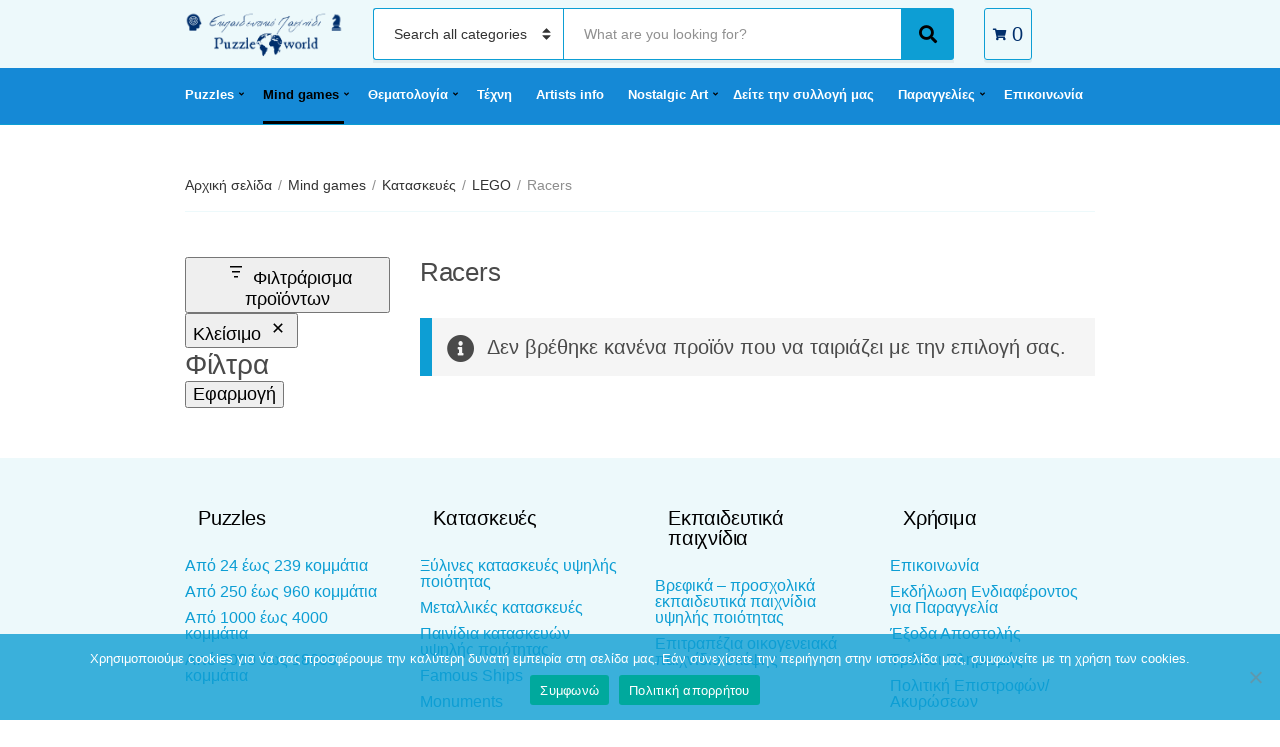

--- FILE ---
content_type: text/html; charset=UTF-8
request_url: https://puzzleworld.gr/product-category/mind-games/kataskeues/lego/racers/
body_size: 24208
content:
<!doctype html><html lang="el"><head>  <script>(function(w,d,s,l,i){w[l]=w[l]||[];w[l].push({'gtm.start':
new Date().getTime(),event:'gtm.js'});var f=d.getElementsByTagName(s)[0],
j=d.createElement(s),dl=l!='dataLayer'?'&l='+l:'';j.async=true;j.src=
'https://www.googletagmanager.com/gtm.js?id='+i+dl;f.parentNode.insertBefore(j,f);
})(window,document,'script','dataLayer','GTM-TR399NS8');</script> <meta charset="UTF-8"><meta name="viewport" content="width=device-width, initial-scale=1"><link media="all" href="https://puzzleworld.gr/wp-content/cache/autoptimize/css/autoptimize_380d0297aab0af130e3c8cb717663dd8.css" rel="stylesheet"><title>Racers &#8211; PUZZLE WORLD</title><meta name='robots' content='max-image-preview:large' /><link rel='dns-prefetch' href='//www.googletagmanager.com' /><link rel="alternate" type="application/rss+xml" title="Ροή RSS &raquo; PUZZLE WORLD" href="https://puzzleworld.gr/feed/" /><link rel="alternate" type="application/rss+xml" title="Ροή Σχολίων &raquo; PUZZLE WORLD" href="https://puzzleworld.gr/comments/feed/" /><link rel="alternate" type="application/rss+xml" title="Ροή για PUZZLE WORLD &raquo; Racers Κατηγορία" href="https://puzzleworld.gr/product-category/mind-games/kataskeues/lego/racers/feed/" /> <script type="text/javascript" src="https://puzzleworld.gr/wp-includes/js/jquery/jquery.min.js?ver=3.7.1" id="jquery-core-js"></script> <script type="text/javascript" src="https://puzzleworld.gr/wp-includes/js/jquery/jquery-migrate.min.js?ver=3.4.1" id="jquery-migrate-js"></script> <script type="text/javascript" id="woocommerce-google-analytics-integration-gtag-js-after">/* Google Analytics for WooCommerce (gtag.js) */
					window.dataLayer = window.dataLayer || [];
					function gtag(){dataLayer.push(arguments);}
					// Set up default consent state.
					for ( const mode of [{"analytics_storage":"denied","ad_storage":"denied","ad_user_data":"denied","ad_personalization":"denied","region":["AT","BE","BG","HR","CY","CZ","DK","EE","FI","FR","DE","GR","HU","IS","IE","IT","LV","LI","LT","LU","MT","NL","NO","PL","PT","RO","SK","SI","ES","SE","GB","CH"]}] || [] ) {
						gtag( "consent", "default", { "wait_for_update": 500, ...mode } );
					}
					gtag("js", new Date());
					gtag("set", "developer_id.dOGY3NW", true);
					gtag("config", "G-7L33DKDBZL", {"track_404":true,"allow_google_signals":true,"logged_in":false,"linker":{"domains":[],"allow_incoming":false},"custom_map":{"dimension1":"logged_in"}});
//# sourceURL=woocommerce-google-analytics-integration-gtag-js-after</script> <script type="text/javascript" src="https://puzzleworld.gr/wp-content/plugins/woocommerce/assets/js/jquery-blockui/jquery.blockUI.min.js?ver=2.7.0-wc.10.3.6" id="wc-jquery-blockui-js" defer="defer" data-wp-strategy="defer"></script> <script type="text/javascript" id="wc-add-to-cart-js-extra">var wc_add_to_cart_params = {"ajax_url":"/wp-admin/admin-ajax.php","wc_ajax_url":"/?wc-ajax=%%endpoint%%","i18n_view_cart":"\u039a\u03b1\u03bb\u03ac\u03b8\u03b9","cart_url":"https://puzzleworld.gr","is_cart":"","cart_redirect_after_add":"no"};
//# sourceURL=wc-add-to-cart-js-extra</script> <script type="text/javascript" src="https://puzzleworld.gr/wp-content/plugins/woocommerce/assets/js/frontend/add-to-cart.min.js?ver=10.3.6" id="wc-add-to-cart-js" defer="defer" data-wp-strategy="defer"></script> <script type="text/javascript" src="https://puzzleworld.gr/wp-content/plugins/woocommerce/assets/js/js-cookie/js.cookie.min.js?ver=2.1.4-wc.10.3.6" id="wc-js-cookie-js" defer="defer" data-wp-strategy="defer"></script> <script type="text/javascript" id="woocommerce-js-extra">var woocommerce_params = {"ajax_url":"/wp-admin/admin-ajax.php","wc_ajax_url":"/?wc-ajax=%%endpoint%%","i18n_password_show":"\u0395\u03bc\u03c6\u03ac\u03bd\u03b9\u03c3\u03b7 \u03c3\u03c5\u03bd\u03b8\u03b7\u03bc\u03b1\u03c4\u03b9\u03ba\u03bf\u03cd","i18n_password_hide":"\u0391\u03c0\u03cc\u03ba\u03c1\u03c5\u03c8\u03b7 \u03c3\u03c5\u03bd\u03b8\u03b7\u03bc\u03b1\u03c4\u03b9\u03ba\u03bf\u03cd"};
//# sourceURL=woocommerce-js-extra</script> <script type="text/javascript" src="https://puzzleworld.gr/wp-content/plugins/woocommerce/assets/js/frontend/woocommerce.min.js?ver=10.3.6" id="woocommerce-js" defer="defer" data-wp-strategy="defer"></script> <link rel="https://api.w.org/" href="https://puzzleworld.gr/wp-json/" /><link rel="alternate" title="JSON" type="application/json" href="https://puzzleworld.gr/wp-json/wp/v2/product_cat/479" /><link rel="EditURI" type="application/rsd+xml" title="RSD" href="https://puzzleworld.gr/xmlrpc.php?rsd" /><meta name="generator" content="WordPress 6.9" /><meta name="generator" content="WooCommerce 10.3.6" /><meta name="generator" content="Site Kit by Google 1.167.0" /> <noscript><style>.woocommerce-product-gallery{ opacity: 1 !important; }</style></noscript><meta name="generator" content="Elementor 3.33.3; features: additional_custom_breakpoints; settings: css_print_method-external, google_font-enabled, font_display-auto"><link rel="icon" href="https://puzzleworld.gr/wp-content/uploads/2020/07/cropped-puzzleworld-icon-32x32.jpg" sizes="32x32" /><link rel="icon" href="https://puzzleworld.gr/wp-content/uploads/2020/07/cropped-puzzleworld-icon-192x192.jpg" sizes="192x192" /><link rel="apple-touch-icon" href="https://puzzleworld.gr/wp-content/uploads/2020/07/cropped-puzzleworld-icon-180x180.jpg" /><meta name="msapplication-TileImage" content="https://puzzleworld.gr/wp-content/uploads/2020/07/cropped-puzzleworld-icon-270x270.jpg" /></head><body
 class="archive tax-product_cat term-racers term-479 custom-background wp-custom-logo wp-theme-decorist theme-decorist cookies-not-set woocommerce woocommerce-page woocommerce-no-js elementor-default elementor-kit-859"> <noscript><iframe src="https://www.googletagmanager.com/ns.html?id=GTM-TR399NS8"
height="0" width="0" style="display:none;visibility:hidden"></iframe></noscript><div id="page"><header class="header"><div class="head-mast"><div class="head-mast-container"><div class="head-mast-row"><div class="header-branding-wrap"> <a href="#mobilemenu" class="mobile-nav-trigger"><i class="fas fa-bars"></i> <span class="sr-only">Menu</span></a><div class="site-branding"><div class="site-logo"><a href="https://puzzleworld.gr/" class="custom-logo-link" rel="home"><img fetchpriority="high" width="1487" height="640" src="https://puzzleworld.gr/wp-content/uploads/2025/07/cropped-Logo_puzzle-world.png" class="custom-logo" alt="PUZZLE WORLD" decoding="async" srcset="https://puzzleworld.gr/wp-content/uploads/2025/07/cropped-Logo_puzzle-world.png 1487w, https://puzzleworld.gr/wp-content/uploads/2025/07/cropped-Logo_puzzle-world-768x331.png 768w, https://puzzleworld.gr/wp-content/uploads/2025/07/cropped-Logo_puzzle-world-690x297.png 690w" sizes="(max-width: 1487px) 100vw, 1487px" /></a></div></div></div><div class="head-search-form-wrap"><form class="category-search-form form-ajax-enabled" action="https://puzzleworld.gr/" method="get"> <label for="category-search-name" class="sr-only" > Category name </label> <select  name='product_cat' id='category-search-name' class='category-search-select'><option value=''>Search all categories</option><option class="level-0" value="puzzles">Puzzles</option><option class="level-1" value="puzzle-enilikon">&nbsp;&nbsp;&nbsp;Παζλ Ενηλίκων</option><option class="level-2" value="puzzles-kato-twn-1000">&nbsp;&nbsp;&nbsp;&nbsp;&nbsp;&nbsp;Puzzles &lt;1000 κομματιών</option><option class="level-3" value="apo-12-ews-240-kommatia">&nbsp;&nbsp;&nbsp;&nbsp;&nbsp;&nbsp;&nbsp;&nbsp;&nbsp;Από 12 έως 240 κομμάτια</option><option class="level-3" value="apo-250-ews-960-kommatia">&nbsp;&nbsp;&nbsp;&nbsp;&nbsp;&nbsp;&nbsp;&nbsp;&nbsp;Από 250 έως 960 κομμάτια</option><option class="level-2" value="puzzles-ano-twn-1000">&nbsp;&nbsp;&nbsp;&nbsp;&nbsp;&nbsp;Puzzles &gt;=1000 κομματιών</option><option class="level-3" value="apo-1000-ews-4000">&nbsp;&nbsp;&nbsp;&nbsp;&nbsp;&nbsp;&nbsp;&nbsp;&nbsp;Από 1000 έως 4000 κομμάτια</option><option class="level-3" value="apo-5000-ews-24000">&nbsp;&nbsp;&nbsp;&nbsp;&nbsp;&nbsp;&nbsp;&nbsp;&nbsp;Από 5000 έως 24000 κομμάτια</option><option class="level-1" value="puzzle4kids">&nbsp;&nbsp;&nbsp;Παιδικά Παζλ</option><option class="level-2" value="puzzle-kato-ton-100-kommation">&nbsp;&nbsp;&nbsp;&nbsp;&nbsp;&nbsp;Puzzles &lt;100 κομματιών</option><option class="level-3" value="apo-9-eos-39-kommatia">&nbsp;&nbsp;&nbsp;&nbsp;&nbsp;&nbsp;&nbsp;&nbsp;&nbsp;Από 9 έως 39 κομμάτια</option><option class="level-3" value="apo-45-eos-99-kommatia">&nbsp;&nbsp;&nbsp;&nbsp;&nbsp;&nbsp;&nbsp;&nbsp;&nbsp;Από 45 έως 99 κομμάτια</option><option class="level-2" value="puzzle-ano-ton-100-kommation">&nbsp;&nbsp;&nbsp;&nbsp;&nbsp;&nbsp;Puzzles &gt;=100 κομματιών</option><option class="level-3" value="apo-100-eos-180-kommatia">&nbsp;&nbsp;&nbsp;&nbsp;&nbsp;&nbsp;&nbsp;&nbsp;&nbsp;Από 100 έως 180 κομμάτια</option><option class="level-3" value="apo-200-eos-350-kommatia">&nbsp;&nbsp;&nbsp;&nbsp;&nbsp;&nbsp;&nbsp;&nbsp;&nbsp;Από 200 έως 350 κομμάτια</option><option class="level-1" value="accessories">&nbsp;&nbsp;&nbsp;Accessories</option><option class="level-2" value="kadra">&nbsp;&nbsp;&nbsp;&nbsp;&nbsp;&nbsp;Κάδρα</option><option class="level-2" value="diafora">&nbsp;&nbsp;&nbsp;&nbsp;&nbsp;&nbsp;Διάφορα</option><option class="level-0" value="mind-games">Mind games</option><option class="level-1" value="ekpaideutika-paixnidia">&nbsp;&nbsp;&nbsp;Εκπαιδευτικά παιχνίδια</option><option class="level-2" value="epitrapezia-oikogeneiaka-paixnidia">&nbsp;&nbsp;&nbsp;&nbsp;&nbsp;&nbsp;Επιτραπέζια οικογενειακά παιχνίδια σκέψης</option><option class="level-2" value="vrefika-prosxolika-ekpaideutika-paixnidia">&nbsp;&nbsp;&nbsp;&nbsp;&nbsp;&nbsp;Βρεφικά &#8211; προσχολικά εκπαιδευτικά παιχνίδια υψηλής ποιότητας</option><option class="level-2" value="epitrapezia-ipsilon-apaitiseon">&nbsp;&nbsp;&nbsp;&nbsp;&nbsp;&nbsp;Επιτραπέζια Υψηλών Απαιτήσεων</option><option class="level-2" value="physics">&nbsp;&nbsp;&nbsp;&nbsp;&nbsp;&nbsp;Παιχνίδια με Πειράματα Φυσικής</option><option class="level-2" value="cardgames">&nbsp;&nbsp;&nbsp;&nbsp;&nbsp;&nbsp;Επιτραπέζια με Κάρτες</option><option class="level-1" value="kataskeues">&nbsp;&nbsp;&nbsp;Κατασκευές</option><option class="level-2" value="ksylines-kataskeues-ypsilis-poiotitas">&nbsp;&nbsp;&nbsp;&nbsp;&nbsp;&nbsp;Ξύλινες κατασκευές υψηλής ποιότητας</option><option class="level-2" value="metallikes-kataskeues">&nbsp;&nbsp;&nbsp;&nbsp;&nbsp;&nbsp;Μεταλλικές κατασκευές</option><option class="level-2" value="lego">&nbsp;&nbsp;&nbsp;&nbsp;&nbsp;&nbsp;LEGO</option><option class="level-3" value="architecture">&nbsp;&nbsp;&nbsp;&nbsp;&nbsp;&nbsp;&nbsp;&nbsp;&nbsp;Architecture</option><option class="level-3" value="belville">&nbsp;&nbsp;&nbsp;&nbsp;&nbsp;&nbsp;&nbsp;&nbsp;&nbsp;Belville</option><option class="level-3" value="city">&nbsp;&nbsp;&nbsp;&nbsp;&nbsp;&nbsp;&nbsp;&nbsp;&nbsp;City</option><option class="level-3" value="classic">&nbsp;&nbsp;&nbsp;&nbsp;&nbsp;&nbsp;&nbsp;&nbsp;&nbsp;Classic</option><option class="level-3" value="creator">&nbsp;&nbsp;&nbsp;&nbsp;&nbsp;&nbsp;&nbsp;&nbsp;&nbsp;Creator</option><option class="level-3" value="disney">&nbsp;&nbsp;&nbsp;&nbsp;&nbsp;&nbsp;&nbsp;&nbsp;&nbsp;Disney</option><option class="level-3" value="duplo">&nbsp;&nbsp;&nbsp;&nbsp;&nbsp;&nbsp;&nbsp;&nbsp;&nbsp;Duplo</option><option class="level-3" value="elves">&nbsp;&nbsp;&nbsp;&nbsp;&nbsp;&nbsp;&nbsp;&nbsp;&nbsp;Elves</option><option class="level-3" value="friends">&nbsp;&nbsp;&nbsp;&nbsp;&nbsp;&nbsp;&nbsp;&nbsp;&nbsp;Friends</option><option class="level-3" value="harry-potter">&nbsp;&nbsp;&nbsp;&nbsp;&nbsp;&nbsp;&nbsp;&nbsp;&nbsp;Harry Potter</option><option class="level-3" value="ninjago">&nbsp;&nbsp;&nbsp;&nbsp;&nbsp;&nbsp;&nbsp;&nbsp;&nbsp;Ninjago</option><option class="level-3" value="speed-champions">&nbsp;&nbsp;&nbsp;&nbsp;&nbsp;&nbsp;&nbsp;&nbsp;&nbsp;Speed Champions</option><option class="level-3" value="star-wars">&nbsp;&nbsp;&nbsp;&nbsp;&nbsp;&nbsp;&nbsp;&nbsp;&nbsp;Star Wars</option><option class="level-3" value="super-heroes">&nbsp;&nbsp;&nbsp;&nbsp;&nbsp;&nbsp;&nbsp;&nbsp;&nbsp;Super Heroes</option><option class="level-3" value="technic">&nbsp;&nbsp;&nbsp;&nbsp;&nbsp;&nbsp;&nbsp;&nbsp;&nbsp;Technic</option><option class="level-3" value="toy-story">&nbsp;&nbsp;&nbsp;&nbsp;&nbsp;&nbsp;&nbsp;&nbsp;&nbsp;Toy Story</option><option class="level-3" value="unikitty">&nbsp;&nbsp;&nbsp;&nbsp;&nbsp;&nbsp;&nbsp;&nbsp;&nbsp;Unikitty!</option><option class="level-3" value="botanical-collection">&nbsp;&nbsp;&nbsp;&nbsp;&nbsp;&nbsp;&nbsp;&nbsp;&nbsp;Botanical Collection</option><option class="level-3" value="avatar">&nbsp;&nbsp;&nbsp;&nbsp;&nbsp;&nbsp;&nbsp;&nbsp;&nbsp;Avatar</option><option class="level-3" value="icons">&nbsp;&nbsp;&nbsp;&nbsp;&nbsp;&nbsp;&nbsp;&nbsp;&nbsp;Icons</option><option class="level-3" value="ideas">&nbsp;&nbsp;&nbsp;&nbsp;&nbsp;&nbsp;&nbsp;&nbsp;&nbsp;Ideas</option><option class="level-3" value="games">&nbsp;&nbsp;&nbsp;&nbsp;&nbsp;&nbsp;&nbsp;&nbsp;&nbsp;Games</option><option class="level-3" value="animal-crossing">&nbsp;&nbsp;&nbsp;&nbsp;&nbsp;&nbsp;&nbsp;&nbsp;&nbsp;Animal Crossing</option><option class="level-2" value="kataskeues-pragmatikis-mixanikis">&nbsp;&nbsp;&nbsp;&nbsp;&nbsp;&nbsp;Κατασκευές πραγματικής μηχανικής</option><option class="level-2" value="paixnidia-kataskeuwn-ypsilis-poiotitas">&nbsp;&nbsp;&nbsp;&nbsp;&nbsp;&nbsp;Παιχνίδια κατασκευών υψηλής ποιότητας</option><option class="level-2" value="kataskeves-me-puzzles">&nbsp;&nbsp;&nbsp;&nbsp;&nbsp;&nbsp;Κατασκευές με Puzzles</option><option class="level-3" value="famous-ships">&nbsp;&nbsp;&nbsp;&nbsp;&nbsp;&nbsp;&nbsp;&nbsp;&nbsp;Famous Ships</option><option class="level-3" value="monuments">&nbsp;&nbsp;&nbsp;&nbsp;&nbsp;&nbsp;&nbsp;&nbsp;&nbsp;Monuments</option><option class="level-3" value="creagami">&nbsp;&nbsp;&nbsp;&nbsp;&nbsp;&nbsp;&nbsp;&nbsp;&nbsp;Origami 3D</option><option class="level-3" value="magnetic-puzzles">&nbsp;&nbsp;&nbsp;&nbsp;&nbsp;&nbsp;&nbsp;&nbsp;&nbsp;Magnetic Puzzles</option><option class="level-3" value="diafores-kataskeves-me-puzzles">&nbsp;&nbsp;&nbsp;&nbsp;&nbsp;&nbsp;&nbsp;&nbsp;&nbsp;Διάφορες Κατασκευές</option><option class="level-2" value="metalearth">&nbsp;&nbsp;&nbsp;&nbsp;&nbsp;&nbsp;Μεταλλικές κατασκευές για απαιτητικούς</option><option class="level-2" value="magnitikes-kataskeyes">&nbsp;&nbsp;&nbsp;&nbsp;&nbsp;&nbsp;Μαγνητικές Κατασκευές</option><option class="level-1" value="playing-cards">&nbsp;&nbsp;&nbsp;Playnig Cards</option><option class="level-1" value="riddles-iqtests">&nbsp;&nbsp;&nbsp;Riddles &#8211; IQ Tests</option><option class="level-1" value="diecast-model-cars">&nbsp;&nbsp;&nbsp;Diecast Model Cars</option><option class="level-2" value="klimaka-1-18">&nbsp;&nbsp;&nbsp;&nbsp;&nbsp;&nbsp;Κλίμακα 1/18</option><option class="level-2" value="klimaka-1-24">&nbsp;&nbsp;&nbsp;&nbsp;&nbsp;&nbsp;Κλίμακα 1/24</option><option class="level-1" value="rubik-cubes">&nbsp;&nbsp;&nbsp;Rubik Cubes</option><option class="level-1" value="knowledge-cards">&nbsp;&nbsp;&nbsp;Knowledge Cards</option><option class="level-0" value="%ce%ba%ce%b1%ce%bb%ce%bb%ce%b9%cf%84%ce%b5%cf%87%ce%bd%ce%b7%cf%83">ΠΑΖΛ «ΤΕΧΝΗΣ»</option><option class="level-1" value="pablo-picasso">&nbsp;&nbsp;&nbsp;Pablo Picasso</option><option class="level-1" value="raffaello-sanzio-da-urbino">&nbsp;&nbsp;&nbsp;Raffaello Sanzio da Urbino</option><option class="level-1" value="sandro-botticelli">&nbsp;&nbsp;&nbsp;Sandro Botticelli</option><option class="level-1" value="edgar-degas">&nbsp;&nbsp;&nbsp;Edgar Degas</option><option class="level-1" value="gustav-klimt">&nbsp;&nbsp;&nbsp;Gustav Klimt</option><option class="level-1" value="vincent-van-gogh">&nbsp;&nbsp;&nbsp;Vincent van Gogh</option><option class="level-1" value="leonardo-da-vinci">&nbsp;&nbsp;&nbsp;Leonardo da Vinci</option><option class="level-1" value="eugene-delacroix">&nbsp;&nbsp;&nbsp;Eugene Delacroix</option><option class="level-1" value="august-macke">&nbsp;&nbsp;&nbsp;August Macke</option><option class="level-1" value="jean-honore-fragonard">&nbsp;&nbsp;&nbsp;Jean-Honore Fragonard</option><option class="level-1" value="edouard-manet">&nbsp;&nbsp;&nbsp;Edouard Manet</option><option class="level-1" value="pieter-brueghel-the-younger">&nbsp;&nbsp;&nbsp;Pieter Brueghel the Younger</option><option class="level-1" value="pieter-bruegel-the-elder">&nbsp;&nbsp;&nbsp;Pieter Bruegel The Elder</option><option class="level-1" value="edward-burne-jones">&nbsp;&nbsp;&nbsp;Edward Burne – Jones</option><option class="level-1" value="claude-oscar-monet">&nbsp;&nbsp;&nbsp;Claude Oscar Monet</option><option class="level-1" value="james-tissot-%ce%ba%ce%b1%ce%bb%ce%bb%ce%b9%cf%84%ce%b5%cf%87%ce%bd%ce%b7%cf%83">&nbsp;&nbsp;&nbsp;James Tissot</option><option class="level-1" value="rembrandt">&nbsp;&nbsp;&nbsp;Rembrandt</option><option class="level-1" value="franz-marc">&nbsp;&nbsp;&nbsp;Franz Marc</option><option class="level-1" value="william-adolphe-bouguereau">&nbsp;&nbsp;&nbsp;William Adolphe Bouguereau</option><option class="level-1" value="auguste-pierre-renoir">&nbsp;&nbsp;&nbsp;Auguste Pierre Renoir</option><option class="level-1" value="wassily-kandinsky">&nbsp;&nbsp;&nbsp;Wassily Kandinsky</option><option class="level-1" value="egon-schiele">&nbsp;&nbsp;&nbsp;Egon Schiele</option><option class="level-1" value="john-william-waterhouse">&nbsp;&nbsp;&nbsp;John William Waterhouse</option><option class="level-1" value="alphonse-mucha">&nbsp;&nbsp;&nbsp;Alphonse Mucha</option><option class="level-1" value="jean-beraud">&nbsp;&nbsp;&nbsp;Jean Beraud</option><option class="level-1" value="paul-gauguin">&nbsp;&nbsp;&nbsp;Paul Gauguin</option><option class="level-1" value="buonarroti-michelangelo">&nbsp;&nbsp;&nbsp;Buonarroti Michelangelo</option><option class="level-1" value="paolo-veronese">&nbsp;&nbsp;&nbsp;Paolo Veronese</option><option class="level-1" value="hieronymus-bosch">&nbsp;&nbsp;&nbsp;Hieronymus Bosch</option><option class="level-1" value="marc-chagall">&nbsp;&nbsp;&nbsp;Marc Chagall</option><option class="level-1" value="joan-miro">&nbsp;&nbsp;&nbsp;Joan Miro</option><option class="level-1" value="elisabeth-vigee">&nbsp;&nbsp;&nbsp;Elisabeth Vigee</option><option class="level-1" value="salvador-dali">&nbsp;&nbsp;&nbsp;Salvador Dali</option><option class="level-1" value="giovanni-paolo-panini">&nbsp;&nbsp;&nbsp;Giovanni Paolo Panini</option><option class="level-1" value="el-greco">&nbsp;&nbsp;&nbsp;El Greco</option><option class="level-1" value="louis-toffoli">&nbsp;&nbsp;&nbsp;Louis Toffoli</option><option class="level-1" value="edvard-munch">&nbsp;&nbsp;&nbsp;Edvard Munch</option><option class="level-1" value="friedensreich-hundertwasser">&nbsp;&nbsp;&nbsp;Friedensreich Hundertwasser</option><option class="level-1" value="edward-hopper">&nbsp;&nbsp;&nbsp;Edward Hopper</option><option class="level-1" value="johannes-vermeer">&nbsp;&nbsp;&nbsp;Johannes Vermeer</option><option class="level-1" value="michelangelo-merisi-da-caravaggio">&nbsp;&nbsp;&nbsp;Michelangelo Merisi da Caravaggio</option><option class="level-1" value="jacques-louis-david">&nbsp;&nbsp;&nbsp;Jacques Louis David</option><option class="level-1" value="henri-de-toulouse-lautrec">&nbsp;&nbsp;&nbsp;Henri de Toulouse-Lautrec</option><option class="level-1" value="amedeo-clemente-modigliani">&nbsp;&nbsp;&nbsp;Amedeo Clemente Modigliani</option><option class="level-1" value="tamara-de-lempicka">&nbsp;&nbsp;&nbsp;Tamara de Lempicka</option><option class="level-1" value="francesco-guardi">&nbsp;&nbsp;&nbsp;Francesco Guardi</option><option class="level-1" value="diego-velazquez">&nbsp;&nbsp;&nbsp;Diego Velazquez</option><option class="level-1" value="henri-matisse">&nbsp;&nbsp;&nbsp;Henri Matisse</option><option class="level-1" value="diego-rivera">&nbsp;&nbsp;&nbsp;Diego Rivera</option><option class="level-1" value="paul-klee">&nbsp;&nbsp;&nbsp;Paul Klee</option><option class="level-1" value="frida-kahlo">&nbsp;&nbsp;&nbsp;Frida Kahlo</option><option class="level-1" value="georges-seurat">&nbsp;&nbsp;&nbsp;Georges Seurat</option><option class="level-1" value="paul-cezanne">&nbsp;&nbsp;&nbsp;Paul Cezanne</option><option class="level-1" value="alfred-kowalski">&nbsp;&nbsp;&nbsp;Alfred Kowalski</option><option class="level-1" value="julien-dupre">&nbsp;&nbsp;&nbsp;Julien Dupré</option><option class="level-1" value="konstantin-makovsky">&nbsp;&nbsp;&nbsp;Konstantin Makovsky</option><option class="level-1" value="dante-gabriel-rossetti">&nbsp;&nbsp;&nbsp;Dante Gabriel Rossetti</option><option class="level-1" value="jan-brueghel-the-elder">&nbsp;&nbsp;&nbsp;Jan Brueghel the Elder</option><option class="level-1" value="alfred-sisley">&nbsp;&nbsp;&nbsp;Alfred Sisley</option><option class="level-1" value="bill-martin">&nbsp;&nbsp;&nbsp;Bill Martin</option><option class="level-1" value="caspar-david-friedrich">&nbsp;&nbsp;&nbsp;Caspar David Friedrich</option><option class="level-1" value="charley-harper">&nbsp;&nbsp;&nbsp;Charley Harper</option><option class="level-1" value="david-teniers-the-younger">&nbsp;&nbsp;&nbsp;David Teniers the Younger</option><option class="level-1" value="edmund-blair-leighton">&nbsp;&nbsp;&nbsp;Edmund Blair Leighton</option><option class="level-1" value="emile-vernon">&nbsp;&nbsp;&nbsp;Emile Vernon</option><option class="level-1" value="ferdinand-georg-waldmuller">&nbsp;&nbsp;&nbsp;Ferdinand Georg Waldmüller</option><option class="level-1" value="francois-boucher">&nbsp;&nbsp;&nbsp;François Boucher</option><option class="level-1" value="friedrich-von-amerling">&nbsp;&nbsp;&nbsp;Friedrich von Amerling</option><option class="level-1" value="giovanni-antonio-canal">&nbsp;&nbsp;&nbsp;Giovanni Antonio Canal</option><option class="level-1" value="giuseppe-arcimboldo">&nbsp;&nbsp;&nbsp;Giuseppe Arcimboldo</option><option class="level-1" value="henri-rousseau">&nbsp;&nbsp;&nbsp;Henri Rousseau</option><option class="level-1" value="hokusai">&nbsp;&nbsp;&nbsp;Hokusai</option><option class="level-1" value="ilya-repin">&nbsp;&nbsp;&nbsp;Ilya Repin</option><option class="level-1" value="jackson-pollock">&nbsp;&nbsp;&nbsp;Jackson Pollock</option><option class="level-1" value="jan-van-eyck">&nbsp;&nbsp;&nbsp;Jan van Eyck</option><option class="level-1" value="joseph-stella">&nbsp;&nbsp;&nbsp;Joseph Stella</option><option class="level-1" value="marie-spartali-stillman">&nbsp;&nbsp;&nbsp;Marie Spartali Stillman</option><option class="level-1" value="mary-cassat">&nbsp;&nbsp;&nbsp;Mary Cassat</option><option class="level-1" value="max-liebermann">&nbsp;&nbsp;&nbsp;Max Liebermann</option><option class="level-1" value="paul-ranson">&nbsp;&nbsp;&nbsp;Paul Ranson</option><option class="level-1" value="peder-mork-monsted">&nbsp;&nbsp;&nbsp;Peder Mork Monsted</option><option class="level-1" value="rene-magritte">&nbsp;&nbsp;&nbsp;Rene Magritte</option><option class="level-1" value="robert-delaunay">&nbsp;&nbsp;&nbsp;Robert Delaunay</option><option class="level-1" value="severin-roesen">&nbsp;&nbsp;&nbsp;Severin Roesen</option><option class="level-1" value="utagawa-hirosige">&nbsp;&nbsp;&nbsp;Utagawa Hirosige</option><option class="level-0" value="nostalgicart">Nostalgic Art</option><option class="level-1" value="metallikoipinakes">&nbsp;&nbsp;&nbsp;Μεταλλικοί Πίνακες</option><option class="level-1" value="diafora-nostalgicart">&nbsp;&nbsp;&nbsp;Διάφορα</option> </select><div class="category-search-input-wrap"> <label for="category-search-input" class="sr-only"> Search text </label> <input
 type="text"
 class="category-search-input"
 id="category-search-input"
 placeholder="What are you looking for?"
 name="s"
 autocomplete="off"
 /><ul class="category-search-results"><li class="category-search-results-item"> <a href=""><div class="category-search-results-item-thumb"> <img src="" alt="Search result item thumbnail"></div><div class="category-search-results-item-content"><p class="category-search-results-item-title"></p><p class="category-search-results-item-excerpt"></p></div> </a></li></ul> <span class="category-search-spinner"></span> <input type="hidden" name="post_type" value="product" /></div> <button type="submit" class="category-search-btn"> <i class="fas fa-search"></i><span class="sr-only">Search</span> </button></form></div><div class="head-mini-cart-wrap"><div class="header-mini-cart"> <a href="#" class="header-mini-cart-trigger"> <i class="fas fa-shopping-cart"></i> <span class="header-mini-cart-count">0</span> </a><div class="header-mini-cart-contents"><aside class="widget woocommerce widget_shopping_cart"><h3 class="widget-title">Cart</h3><div class="widget_shopping_cart_content"><p class="woocommerce-mini-cart__empty-message">No products in the cart.</p><p class="buttons"> <a href="https://puzzleworld.gr" class="button wc-forward">View Cart</a> <a href="https://puzzleworld.gr" class="button checkout wc-forward">Checkout</a></p></div></aside></div></div></div></div></div></div><div class="head-nav "><div class="container"><div class="row align-items-center"><div class="col-12"><nav class="nav"><ul id="header-menu-1" class="navigation-main"><li class="menu-item menu-item-type-custom menu-item-object-custom menu-item-has-children menu-item-544"><a href="https://puzzleworld.gr/product-category/puzzles/">Puzzles</a><ul class="sub-menu"><li class="menu-item menu-item-type-custom menu-item-object-custom menu-item-has-children menu-item-7593"><a href="https://puzzleworld.gr/product-category/puzzles/puzzle-enilikon/">Παζλ Ενηλίκων</a><ul class="sub-menu"><li class="menu-item menu-item-type-custom menu-item-object-custom menu-item-has-children menu-item-545"><a href="https://puzzleworld.gr/product-category/puzzles/puzzles-kato-twn-1000/"><1000 κομματιων</a><ul class="sub-menu"><li class="menu-item menu-item-type-custom menu-item-object-custom menu-item-has-children menu-item-12365"><a href="https://puzzleworld.gr/product-category/puzzles/puzzles-kato-twn-1000/apo-12-ews-240-kommatia/">Από 12 έως 240 κομμάτια</a><ul class="sub-menu"><li class="menu-item menu-item-type-custom menu-item-object-custom menu-item-14639"><a href="https://puzzleworld.gr/product-category/puzzles/puzzle-enilikon/?filter_%CE%BA%CE%BF%CE%BC%CE%BC%CE%B1%CF%84%CE%B9%CE%B1=12&#038;query_type_%CE%BA%CE%BF%CE%BC%CE%BC%CE%B1%CF%84%CE%B9%CE%B1=and">12</a></li><li class="menu-item menu-item-type-custom menu-item-object-custom menu-item-12364"><a href="https://puzzleworld.gr/product-category/puzzles/puzzle-enilikon/?filter_%CE%BA%CE%BF%CE%BC%CE%BC%CE%B1%CF%84%CE%B9%CE%B1=24&#038;query_type_%CE%BA%CE%BF%CE%BC%CE%BC%CE%B1%CF%84%CE%B9%CE%B1=and">24</a></li><li class="menu-item menu-item-type-custom menu-item-object-custom menu-item-14640"><a href="https://puzzleworld.gr/product-category/puzzles/puzzle-enilikon/?filter_%CE%BA%CE%BF%CE%BC%CE%BC%CE%B1%CF%84%CE%B9%CE%B1=40&#038;query_type_%CE%BA%CE%BF%CE%BC%CE%BC%CE%B1%CF%84%CE%B9%CE%B1=and">40</a></li><li class="menu-item menu-item-type-custom menu-item-object-custom menu-item-14931"><a href="https://puzzleworld.gr/product-category/puzzles/puzzle-enilikon/?filter_%CE%BA%CE%BF%CE%BC%CE%BC%CE%B1%CF%84%CE%B9%CE%B1=48&#038;query_type_%CE%BA%CE%BF%CE%BC%CE%BC%CE%B1%CF%84%CE%B9%CE%B1=and">48</a></li><li class="menu-item menu-item-type-custom menu-item-object-custom menu-item-17926"><a href="https://puzzleworld.gr/product-category/puzzles/puzzle-enilikon/?filter_%CE%BA%CE%BF%CE%BC%CE%BC%CE%B1%CF%84%CE%B9%CE%B1=50&#038;query_type_%CE%BA%CE%BF%CE%BC%CE%BC%CE%B1%CF%84%CE%B9%CE%B1=and">50</a></li><li class="menu-item menu-item-type-custom menu-item-object-custom menu-item-14031"><a href="https://puzzleworld.gr/product-category/puzzles/puzzle-enilikon/?filter_%CE%BA%CE%BF%CE%BC%CE%BC%CE%B1%CF%84%CE%B9%CE%B1=60&#038;query_type_%CE%BA%CE%BF%CE%BC%CE%BC%CE%B1%CF%84%CE%B9%CE%B1=and">60</a></li><li class="menu-item menu-item-type-custom menu-item-object-custom menu-item-17927"><a href="https://puzzleworld.gr/product-category/puzzles/puzzle-enilikon/?filter_%CE%BA%CE%BF%CE%BC%CE%BC%CE%B1%CF%84%CE%B9%CE%B1=80&#038;query_type_%CE%BA%CE%BF%CE%BC%CE%BC%CE%B1%CF%84%CE%B9%CE%B1=and">80</a></li><li class="menu-item menu-item-type-custom menu-item-object-custom menu-item-9936"><a href="https://puzzleworld.gr/product-category/puzzles/puzzle-enilikon/?filter_%CE%BA%CE%BF%CE%BC%CE%BC%CE%B1%CF%84%CE%B9%CE%B1=96&#038;query_type_%CE%BA%CE%BF%CE%BC%CE%BC%CE%B1%CF%84%CE%B9%CE%B1=and">96</a></li><li class="menu-item menu-item-type-custom menu-item-object-custom menu-item-6988"><a href="https://puzzleworld.gr/product-category/puzzles/puzzle-enilikon/?filter_%CE%BA%CE%BF%CE%BC%CE%BC%CE%B1%CF%84%CE%B9%CE%B1=100&#038;query_type_%CE%BA%CE%BF%CE%BC%CE%BC%CE%B1%CF%84%CE%B9%CE%B1=and">100</a></li><li class="menu-item menu-item-type-custom menu-item-object-custom menu-item-5409"><a href="https://puzzleworld.gr/product-category/puzzles/puzzle-enilikon/?filter_%CE%BA%CE%BF%CE%BC%CE%BC%CE%B1%CF%84%CE%B9%CE%B1=104&#038;query_type_%CE%BA%CE%BF%CE%BC%CE%BC%CE%B1%CF%84%CE%B9%CE%B1=and">104</a></li><li class="menu-item menu-item-type-custom menu-item-object-custom menu-item-13487"><a href="https://puzzleworld.gr/product-category/puzzles/puzzle-enilikon/?filter_%CE%BA%CE%BF%CE%BC%CE%BC%CE%B1%CF%84%CE%B9%CE%B1=120&#038;query_type_%CE%BA%CE%BF%CE%BC%CE%BC%CE%B1%CF%84%CE%B9%CE%B1=and">120</a></li><li class="menu-item menu-item-type-custom menu-item-object-custom menu-item-13488"><a href="https://puzzleworld.gr/product-category/puzzles/puzzle-enilikon/?filter_%CE%BA%CE%BF%CE%BC%CE%BC%CE%B1%CF%84%CE%B9%CE%B1=137&#038;query_type_%CE%BA%CE%BF%CE%BC%CE%BC%CE%B1%CF%84%CE%B9%CE%B1=and">137</a></li><li class="menu-item menu-item-type-custom menu-item-object-custom menu-item-12996"><a href="https://puzzleworld.gr/product-category/puzzles/puzzle-enilikon/?filter_%CE%BA%CE%BF%CE%BC%CE%BC%CE%B1%CF%84%CE%B9%CE%B1=150&#038;query_type_%CE%BA%CE%BF%CE%BC%CE%BC%CE%B1%CF%84%CE%B9%CE%B1=and">150</a></li><li class="menu-item menu-item-type-custom menu-item-object-custom menu-item-4004"><a href="https://puzzleworld.gr/product-category/puzzles/puzzle-enilikon/?filter_%CE%BA%CE%BF%CE%BC%CE%BC%CE%B1%CF%84%CE%B9%CE%B1=160&#038;query_type_%CE%BA%CE%BF%CE%BC%CE%BC%CE%B1%CF%84%CE%B9%CE%B1=and">160</a></li><li class="menu-item menu-item-type-custom menu-item-object-custom menu-item-7948"><a href="https://puzzleworld.gr/product-category/puzzles/puzzle-enilikon/?filter_%CE%BA%CE%BF%CE%BC%CE%BC%CE%B1%CF%84%CE%B9%CE%B1=170&#038;query_type_%CE%BA%CE%BF%CE%BC%CE%BC%CE%B1%CF%84%CE%B9%CE%B1=and">170</a></li><li class="menu-item menu-item-type-custom menu-item-object-custom menu-item-4005"><a href="https://puzzleworld.gr/product-category/puzzles/puzzle-enilikon/?filter_%CE%BA%CE%BF%CE%BC%CE%BC%CE%B1%CF%84%CE%B9%CE%B1=190&#038;query_type_%CE%BA%CE%BF%CE%BC%CE%BC%CE%B1%CF%84%CE%B9%CE%B1=and">190</a></li><li class="menu-item menu-item-type-custom menu-item-object-custom menu-item-7949"><a href="https://puzzleworld.gr/product-category/puzzles/puzzle-enilikon/?filter_%CE%BA%CE%BF%CE%BC%CE%BC%CE%B1%CF%84%CE%B9%CE%B1=200&#038;query_type_%CE%BA%CE%BF%CE%BC%CE%BC%CE%B1%CF%84%CE%B9%CE%B1=and">200</a></li><li class="menu-item menu-item-type-custom menu-item-object-custom menu-item-19318"><a href="https://puzzleworld.gr/product-category/puzzles/puzzle-enilikon/?filter_%CE%BA%CE%BF%CE%BC%CE%BC%CE%B1%CF%84%CE%B9%CE%B1=204&#038;query_type_%CE%BA%CE%BF%CE%BC%CE%BC%CE%B1%CF%84%CE%B9%CE%B1=and">204</a></li><li class="menu-item menu-item-type-custom menu-item-object-custom menu-item-4006"><a href="https://puzzleworld.gr/product-category/puzzles/puzzle-enilikon/?filter_%CE%BA%CE%BF%CE%BC%CE%BC%CE%B1%CF%84%CE%B9%CE%B1=239&#038;query_type_%CE%BA%CE%BF%CE%BC%CE%BC%CE%B1%CF%84%CE%B9%CE%B1=and">239</a></li><li class="menu-item menu-item-type-custom menu-item-object-custom menu-item-17919"><a href="https://puzzleworld.gr/product-category/puzzles/puzzle-enilikon/?filter_%CE%BA%CE%BF%CE%BC%CE%BC%CE%B1%CF%84%CE%B9%CE%B1=240&#038;query_type_%CE%BA%CE%BF%CE%BC%CE%BC%CE%B1%CF%84%CE%B9%CE%B1=and">240</a></li></ul></li><li class="menu-item menu-item-type-custom menu-item-object-custom menu-item-has-children menu-item-1105"><a href="https://puzzleworld.gr/product-category/puzzles/puzzles-kato-twn-1000/apo-250-ews-960-kommatia/">Από 250 έως 960 κομμάτια</a><ul class="sub-menu"><li class="menu-item menu-item-type-custom menu-item-object-custom menu-item-4007"><a href="https://puzzleworld.gr/product-category/puzzles/puzzle-enilikon/?filter_%CE%BA%CE%BF%CE%BC%CE%BC%CE%B1%CF%84%CE%B9%CE%B1=250&#038;query_type_%CE%BA%CE%BF%CE%BC%CE%BC%CE%B1%CF%84%CE%B9%CE%B1=and">250</a></li><li class="menu-item menu-item-type-custom menu-item-object-custom menu-item-4008"><a href="https://puzzleworld.gr/product-category/puzzles/puzzle-enilikon/?filter_%CE%BA%CE%BF%CE%BC%CE%BC%CE%B1%CF%84%CE%B9%CE%B1=260&#038;query_type_%CE%BA%CE%BF%CE%BC%CE%BC%CE%B1%CF%84%CE%B9%CE%B1=and">260</a></li><li class="menu-item menu-item-type-custom menu-item-object-custom menu-item-12998"><a href="https://puzzleworld.gr/product-category/puzzles/puzzle-enilikon/?filter_%CE%BA%CE%BF%CE%BC%CE%BC%CE%B1%CF%84%CE%B9%CE%B1=275&#038;query_type_%CE%BA%CE%BF%CE%BC%CE%BC%CE%B1%CF%84%CE%B9%CE%B1=and">275</a></li><li class="menu-item menu-item-type-custom menu-item-object-custom menu-item-7275"><a href="https://puzzleworld.gr/product-category/puzzles/puzzle-enilikon/?filter_%CE%BA%CE%BF%CE%BC%CE%BC%CE%B1%CF%84%CE%B9%CE%B1=300&#038;query_type_%CE%BA%CE%BF%CE%BC%CE%BC%CE%B1%CF%84%CE%B9%CE%B1=and">300</a></li><li class="menu-item menu-item-type-custom menu-item-object-custom menu-item-12997"><a href="https://puzzleworld.gr/product-category/puzzles/puzzle-enilikon/?filter_%CE%BA%CE%BF%CE%BC%CE%BC%CE%B1%CF%84%CE%B9%CE%B1=350&#038;query_type_%CE%BA%CE%BF%CE%BC%CE%BC%CE%B1%CF%84%CE%B9%CE%B1=and">350</a></li><li class="menu-item menu-item-type-custom menu-item-object-custom menu-item-6989"><a href="https://puzzleworld.gr/product-category/puzzles/puzzle-enilikon/?filter_%CE%BA%CE%BF%CE%BC%CE%BC%CE%B1%CF%84%CE%B9%CE%B1=353&#038;query_type_%CE%BA%CE%BF%CE%BC%CE%BC%CE%B1%CF%84%CE%B9%CE%B1=and">353</a></li><li class="menu-item menu-item-type-custom menu-item-object-custom menu-item-6990"><a href="https://puzzleworld.gr/product-category/puzzles/puzzle-enilikon/?filter_%CE%BA%CE%BF%CE%BC%CE%BC%CE%B1%CF%84%CE%B9%CE%B1=375&#038;query_type_%CE%BA%CE%BF%CE%BC%CE%BC%CE%B1%CF%84%CE%B9%CE%B1=and">375</a></li><li class="menu-item menu-item-type-custom menu-item-object-custom menu-item-4009"><a href="https://puzzleworld.gr/product-category/puzzles/puzzle-enilikon/?filter_%CE%BA%CE%BF%CE%BC%CE%BC%CE%B1%CF%84%CE%B9%CE%B1=500&#038;query_type_%CE%BA%CE%BF%CE%BC%CE%BC%CE%B1%CF%84%CE%B9%CE%B1=and">500</a></li><li class="menu-item menu-item-type-custom menu-item-object-custom menu-item-13850"><a href="https://puzzleworld.gr/product-category/puzzles/puzzle-enilikon/?filter_%CE%BA%CE%BF%CE%BC%CE%BC%CE%B1%CF%84%CE%B9%CE%B1=515&#038;query_type_%CE%BA%CE%BF%CE%BC%CE%BC%CE%B1%CF%84%CE%B9%CE%B1=and">515</a></li><li class="menu-item menu-item-type-custom menu-item-object-custom menu-item-4011"><a href="https://puzzleworld.gr/product-category/puzzles/puzzle-enilikon/?filter_%CE%BA%CE%BF%CE%BC%CE%BC%CE%B1%CF%84%CE%B9%CE%B1=525&#038;query_type_%CE%BA%CE%BF%CE%BC%CE%BC%CE%B1%CF%84%CE%B9%CE%B1=and">525</a></li><li class="menu-item menu-item-type-custom menu-item-object-custom menu-item-12999"><a href="https://puzzleworld.gr/product-category/puzzles/puzzle-enilikon/?filter_%CE%BA%CE%BF%CE%BC%CE%BC%CE%B1%CF%84%CE%B9%CE%B1=550&#038;query_type_%CE%BA%CE%BF%CE%BC%CE%BC%CE%B1%CF%84%CE%B9%CE%B1=and">550</a></li><li class="menu-item menu-item-type-custom menu-item-object-custom menu-item-17647"><a href="https://puzzleworld.gr/product-category/puzzles/puzzle-enilikon/?filter_%CE%BA%CE%BF%CE%BC%CE%BC%CE%B1%CF%84%CE%B9%CE%B1=600&#038;query_type_%CE%BA%CE%BF%CE%BC%CE%BC%CE%B1%CF%84%CE%B9%CE%B1=and">600</a></li><li class="menu-item menu-item-type-custom menu-item-object-custom menu-item-14027"><a href="https://puzzleworld.gr/product-category/puzzles/puzzle-enilikon/?filter_%CE%BA%CE%BF%CE%BC%CE%BC%CE%B1%CF%84%CE%B9%CE%B1=636&#038;query_type_%CE%BA%CE%BF%CE%BC%CE%BC%CE%B1%CF%84%CE%B9%CE%B1=and">636</a></li><li class="menu-item menu-item-type-custom menu-item-object-custom menu-item-4013"><a href="https://puzzleworld.gr/product-category/puzzles/puzzle-enilikon/?filter_%CE%BA%CE%BF%CE%BC%CE%BC%CE%B1%CF%84%CE%B9%CE%B1=723&#038;query_type_%CE%BA%CE%BF%CE%BC%CE%BC%CE%B1%CF%84%CE%B9%CE%B1=and">723</a></li><li class="menu-item menu-item-type-custom menu-item-object-custom menu-item-12650"><a href="https://puzzleworld.gr/product-category/puzzles/puzzle-enilikon/?filter_%CE%BA%CE%BF%CE%BC%CE%BC%CE%B1%CF%84%CE%B9%CE%B1=750&#038;query_type_%CE%BA%CE%BF%CE%BC%CE%BC%CE%B1%CF%84%CE%B9%CE%B1=and">750</a></li><li class="menu-item menu-item-type-custom menu-item-object-custom menu-item-9120"><a href="https://puzzleworld.gr/product-category/puzzles/puzzle-enilikon/?filter_%CE%BA%CE%BF%CE%BC%CE%BC%CE%B1%CF%84%CE%B9%CE%B1=800&#038;query_type_%CE%BA%CE%BF%CE%BC%CE%BC%CE%B1%CF%84%CE%B9%CE%B1=and">800</a></li><li class="menu-item menu-item-type-custom menu-item-object-custom menu-item-22067"><a href="https://puzzleworld.gr/product-category/puzzles/puzzle-enilikon/?filter_%CE%BA%CE%BF%CE%BC%CE%BC%CE%B1%CF%84%CE%B9%CE%B1=881&#038;query_type_%CE%BA%CE%BF%CE%BC%CE%BC%CE%B1%CF%84%CE%B9%CE%B1=and">881</a></li></ul></li></ul></li><li class="menu-item menu-item-type-custom menu-item-object-custom menu-item-has-children menu-item-546"><a href="https://puzzleworld.gr/product-category/puzzles/puzzles-ano-twn-1000/">≥1000 κομματιων</a><ul class="sub-menu"><li class="menu-item menu-item-type-custom menu-item-object-custom menu-item-has-children menu-item-1106"><a href="https://puzzleworld.gr/product-category/puzzles/puzzles-ano-twn-1000/apo-1000-ews-4000/">Από 1000 έως 4000 κομμάτια</a><ul class="sub-menu"><li class="menu-item menu-item-type-custom menu-item-object-custom menu-item-4015"><a href="https://puzzleworld.gr/product-category/puzzles/puzzle-enilikon/?filter_%CE%BA%CE%BF%CE%BC%CE%BC%CE%B1%CF%84%CE%B9%CE%B1=1000&#038;query_type_%CE%BA%CE%BF%CE%BC%CE%BC%CE%B1%CF%84%CE%B9%CE%B1=and">1000</a></li><li class="menu-item menu-item-type-custom menu-item-object-custom menu-item-4016"><a href="https://puzzleworld.gr/product-category/puzzles/puzzle-enilikon/?filter_%CE%BA%CE%BF%CE%BC%CE%BC%CE%B1%CF%84%CE%B9%CE%B1=1158&#038;query_type_%CE%BA%CE%BF%CE%BC%CE%BC%CE%B1%CF%84%CE%B9%CE%B1=and">1158</a></li><li class="menu-item menu-item-type-custom menu-item-object-custom menu-item-4018"><a href="https://puzzleworld.gr/product-category/puzzles/puzzle-enilikon/?filter_%CE%BA%CE%BF%CE%BC%CE%BC%CE%B1%CF%84%CE%B9%CE%B1=1500&#038;query_type_%CE%BA%CE%BF%CE%BC%CE%BC%CE%B1%CF%84%CE%B9%CE%B1=and">1500</a></li><li class="menu-item menu-item-type-custom menu-item-object-custom menu-item-4019"><a href="https://puzzleworld.gr/product-category/puzzles/puzzle-enilikon/?filter_%CE%BA%CE%BF%CE%BC%CE%BC%CE%B1%CF%84%CE%B9%CE%B1=2000&#038;query_type_%CE%BA%CE%BF%CE%BC%CE%BC%CE%B1%CF%84%CE%B9%CE%B1=and">2000</a></li><li class="menu-item menu-item-type-custom menu-item-object-custom menu-item-4020"><a href="https://puzzleworld.gr/product-category/puzzles/puzzle-enilikon/?filter_%CE%BA%CE%BF%CE%BC%CE%BC%CE%B1%CF%84%CE%B9%CE%B1=3000&#038;query_type_%CE%BA%CE%BF%CE%BC%CE%BC%CE%B1%CF%84%CE%B9%CE%B1=and">3000</a></li><li class="menu-item menu-item-type-custom menu-item-object-custom menu-item-9937"><a href="https://puzzleworld.gr/product-category/puzzles/puzzle-enilikon/?filter_%CE%BA%CE%BF%CE%BC%CE%BC%CE%B1%CF%84%CE%B9%CE%B1=3900&#038;query_type_%CE%BA%CE%BF%CE%BC%CE%BC%CE%B1%CF%84%CE%B9%CE%B1=and">3900</a></li><li class="menu-item menu-item-type-custom menu-item-object-custom menu-item-4021"><a href="https://puzzleworld.gr/product-category/puzzles/puzzle-enilikon/?filter_%CE%BA%CE%BF%CE%BC%CE%BC%CE%B1%CF%84%CE%B9%CE%B1=4000&#038;query_type_%CE%BA%CE%BF%CE%BC%CE%BC%CE%B1%CF%84%CE%B9%CE%B1=and">4000</a></li></ul></li><li class="menu-item menu-item-type-custom menu-item-object-custom menu-item-has-children menu-item-1107"><a href="https://puzzleworld.gr/product-category/puzzles/puzzles-ano-twn-1000/apo-5000-ews-24000/">Από 5000 έως 24000 κομμάτια</a><ul class="sub-menu"><li class="menu-item menu-item-type-custom menu-item-object-custom menu-item-4022"><a href="https://puzzleworld.gr/product-category/puzzles/puzzle-enilikon/?filter_%CE%BA%CE%BF%CE%BC%CE%BC%CE%B1%CF%84%CE%B9%CE%B1=5000&#038;query_type_%CE%BA%CE%BF%CE%BC%CE%BC%CE%B1%CF%84%CE%B9%CE%B1=and">5000</a></li><li class="menu-item menu-item-type-custom menu-item-object-custom menu-item-4023"><a href="https://puzzleworld.gr/product-category/puzzles/puzzle-enilikon/?filter_%CE%BA%CE%BF%CE%BC%CE%BC%CE%B1%CF%84%CE%B9%CE%B1=6000&#038;query_type_%CE%BA%CE%BF%CE%BC%CE%BC%CE%B1%CF%84%CE%B9%CE%B1=and">6000</a></li><li class="menu-item menu-item-type-custom menu-item-object-custom menu-item-4024"><a href="https://puzzleworld.gr/product-category/puzzles/puzzle-enilikon/?filter_%CE%BA%CE%BF%CE%BC%CE%BC%CE%B1%CF%84%CE%B9%CE%B1=8000&#038;query_type_%CE%BA%CE%BF%CE%BC%CE%BC%CE%B1%CF%84%CE%B9%CE%B1=and">8000</a></li><li class="menu-item menu-item-type-custom menu-item-object-custom menu-item-4025"><a href="https://puzzleworld.gr/product-category/puzzles/puzzle-enilikon/?filter_%CE%BA%CE%BF%CE%BC%CE%BC%CE%B1%CF%84%CE%B9%CE%B1=9000&#038;query_type_%CE%BA%CE%BF%CE%BC%CE%BC%CE%B1%CF%84%CE%B9%CE%B1=and">9000</a></li><li class="menu-item menu-item-type-custom menu-item-object-custom menu-item-4026"><a href="https://puzzleworld.gr/product-category/puzzles/puzzle-enilikon/?filter_%CE%BA%CE%BF%CE%BC%CE%BC%CE%B1%CF%84%CE%B9%CE%B1=12000&#038;query_type_%CE%BA%CE%BF%CE%BC%CE%BC%CE%B1%CF%84%CE%B9%CE%B1=and">12000</a></li><li class="menu-item menu-item-type-custom menu-item-object-custom menu-item-7509"><a href="https://puzzleworld.gr/product-category/puzzles/puzzle-enilikon/?filter_%CE%BA%CE%BF%CE%BC%CE%BC%CE%B1%CF%84%CE%B9%CE%B1=13200&#038;query_type_%CE%BA%CE%BF%CE%BC%CE%BC%CE%B1%CF%84%CE%B9%CE%B1=and">13200</a></li><li class="menu-item menu-item-type-custom menu-item-object-custom menu-item-16206"><a href="https://puzzleworld.gr/product-category/puzzles/puzzle-enilikon/?filter_%CE%BA%CE%BF%CE%BC%CE%BC%CE%B1%CF%84%CE%B9%CE%B1=13500&#038;query_type_%CE%BA%CE%BF%CE%BC%CE%BC%CE%B1%CF%84%CE%B9%CE%B1=and">13500</a></li><li class="menu-item menu-item-type-custom menu-item-object-custom menu-item-4027"><a href="https://puzzleworld.gr/product-category/puzzles/puzzle-enilikon/?filter_%CE%BA%CE%BF%CE%BC%CE%BC%CE%B1%CF%84%CE%B9%CE%B1=18000&#038;query_type_%CE%BA%CE%BF%CE%BC%CE%BC%CE%B1%CF%84%CE%B9%CE%B1=and">18000</a></li><li class="menu-item menu-item-type-custom menu-item-object-custom menu-item-19011"><a href="https://puzzleworld.gr/product-category/puzzles/puzzle-enilikon/?filter_%CE%BA%CE%BF%CE%BC%CE%BC%CE%B1%CF%84%CE%B9%CE%B1=24000&#038;query_type_%CE%BA%CE%BF%CE%BC%CE%BC%CE%B1%CF%84%CE%B9%CE%B1=and">24000</a></li></ul></li></ul></li></ul></li><li class="menu-item menu-item-type-custom menu-item-object-custom menu-item-has-children menu-item-7594"><a href="https://puzzleworld.gr/product-category/puzzles/puzzle4kids/">Παιδικά Παζλ</a><ul class="sub-menu"><li class="menu-item menu-item-type-custom menu-item-object-custom menu-item-has-children menu-item-7595"><a href="https://puzzleworld.gr/product-category/puzzles/puzzle4kids/puzzle-kato-ton-100-kommation"><100 κομματιών</a><ul class="sub-menu"><li class="menu-item menu-item-type-custom menu-item-object-custom menu-item-7597"><a href="https://puzzleworld.gr/product-category/puzzles/puzzle4kids/puzzle-kato-ton-100-kommation/apo-9-eos-39-kommatia">Από 9 έως 39 κομμάτια</a></li><li class="menu-item menu-item-type-custom menu-item-object-custom menu-item-7598"><a href="https://puzzleworld.gr/product-category/puzzles/puzzle4kids/puzzle-kato-ton-100-kommation/apo-45-eos-99-kommatia">Από 45 έως 99 κομμάτια</a></li></ul></li><li class="menu-item menu-item-type-custom menu-item-object-custom menu-item-has-children menu-item-7596"><a href="https://puzzleworld.gr/product-category/puzzles/puzzle4kids/puzzle-ano-ton-100-kommation">≥100 κομματιών</a><ul class="sub-menu"><li class="menu-item menu-item-type-custom menu-item-object-custom menu-item-7599"><a href="https://puzzleworld.gr/product-category/puzzles/puzzle4kids/puzzle-ano-ton-100-kommation/apo-100-eos-180-kommatia">Από 100 έως 180 κομμάτια</a></li><li class="menu-item menu-item-type-custom menu-item-object-custom menu-item-7600"><a href="https://puzzleworld.gr/product-category/puzzles/puzzle4kids/puzzle-ano-ton-100-kommation/apo-200-eos-350-kommatia">Από 200 έως 350 κομμάτια</a></li></ul></li></ul></li><li class="menu-item menu-item-type-custom menu-item-object-custom menu-item-has-children menu-item-12680"><a href="https://puzzleworld.gr/product-category/accessories/">Accessories</a><ul class="sub-menu"><li class="menu-item menu-item-type-custom menu-item-object-custom menu-item-12681"><a href="https://puzzleworld.gr/product-category/accessories/kadra/">Κάδρα</a></li><li class="menu-item menu-item-type-custom menu-item-object-custom menu-item-12682"><a href="https://puzzleworld.gr/product-category/accessories/diafora/">Διάφορα</a></li></ul></li></ul></li><li class="menu-item menu-item-type-custom menu-item-object-custom current-menu-ancestor menu-item-has-children menu-item-543"><a href="https://puzzleworld.gr/product-category/mind-games/">Mind games</a><ul class="sub-menu"><li class="menu-item menu-item-type-custom menu-item-object-custom current-menu-ancestor menu-item-has-children menu-item-563"><a href="https://puzzleworld.gr/product-category/mind-games/kataskeues/">Κατασκευες</a><ul class="sub-menu"><li class="menu-item menu-item-type-custom menu-item-object-custom current-menu-ancestor current-menu-parent menu-item-has-children menu-item-9450"><a href="https://puzzleworld.gr/product-category/mind-games/kataskeues/lego/">LEGO</a><ul class="sub-menu"><li class="menu-item menu-item-type-custom menu-item-object-custom menu-item-22550"><a href="https://puzzleworld.gr/product-category/mind-games/kataskeues/lego/animal-crossing/">Animal Crossing</a></li><li class="menu-item menu-item-type-custom menu-item-object-custom menu-item-9479"><a href="https://puzzleworld.gr/product-category/mind-games/kataskeues/lego/architecture//">Architecture</a></li><li class="menu-item menu-item-type-custom menu-item-object-custom menu-item-17460"><a href="https://puzzleworld.gr/product-category/mind-games/kataskeues/lego/art/">Art</a></li><li class="menu-item menu-item-type-custom menu-item-object-custom menu-item-19491"><a href="https://puzzleworld.gr/product-category/mind-games/kataskeues/lego/avatar/">Avatar</a></li><li class="menu-item menu-item-type-custom menu-item-object-custom menu-item-9480"><a href="https://puzzleworld.gr/product-category/mind-games/kataskeues/lego/belville">Belville</a></li><li class="menu-item menu-item-type-custom menu-item-object-custom menu-item-9481"><a href="https://puzzleworld.gr/product-category/mind-games/kataskeues/lego/boost">Boost</a></li><li class="menu-item menu-item-type-custom menu-item-object-custom menu-item-13001"><a href="https://puzzleworld.gr/product-category/mind-games/kataskeues/lego/botanical-collection/">Botanical Collection</a></li><li class="menu-item menu-item-type-custom menu-item-object-custom menu-item-9482"><a href="https://puzzleworld.gr/product-category/mind-games/kataskeues/lego/city">City</a></li><li class="menu-item menu-item-type-custom menu-item-object-custom menu-item-9483"><a href="https://puzzleworld.gr/product-category/mind-games/kataskeues/lego/classic">Classic</a></li><li class="menu-item menu-item-type-custom menu-item-object-custom menu-item-9484"><a href="https://puzzleworld.gr/product-category/mind-games/kataskeues/lego/creator">Creator</a></li><li class="menu-item menu-item-type-custom menu-item-object-custom menu-item-9485"><a href="https://puzzleworld.gr/product-category/mind-games/kataskeues/lego/disney">Disney</a></li><li class="menu-item menu-item-type-custom menu-item-object-custom menu-item-9486"><a href="https://puzzleworld.gr/product-category/mind-games/kataskeues/lego/disney-cars">Disney Cars</a></li><li class="menu-item menu-item-type-custom menu-item-object-custom menu-item-9487"><a href="https://puzzleworld.gr/product-category/mind-games/kataskeues/lego/duplo">Duplo</a></li><li class="menu-item menu-item-type-custom menu-item-object-custom menu-item-9488"><a href="https://puzzleworld.gr/product-category/mind-games/kataskeues/lego/elves">Elves</a></li><li class="menu-item menu-item-type-custom menu-item-object-custom menu-item-9489"><a href="https://puzzleworld.gr/product-category/mind-games/kataskeues/lego/fantastic-beasts">Fantastic Beasts</a></li><li class="menu-item menu-item-type-custom menu-item-object-custom menu-item-9490"><a href="https://puzzleworld.gr/product-category/mind-games/kataskeues/lego/friends">Friends</a></li><li class="menu-item menu-item-type-custom menu-item-object-custom menu-item-19840"><a href="https://puzzleworld.gr/product-category/mind-games/kataskeues/lego/games/">Games</a></li><li class="menu-item menu-item-type-custom menu-item-object-custom menu-item-9491"><a href="https://puzzleworld.gr/product-category/mind-games/kataskeues/lego/harry-potter">Harry Potter</a></li><li class="menu-item menu-item-type-custom menu-item-object-custom menu-item-9492"><a href="https://puzzleworld.gr/product-category/mind-games/kataskeues/lego/herofactory">Hero Factory</a></li><li class="menu-item menu-item-type-custom menu-item-object-custom menu-item-19497"><a href="https://puzzleworld.gr/product-category/mind-games/kataskeues/lego/icons/">Icons</a></li><li class="menu-item menu-item-type-custom menu-item-object-custom menu-item-19839"><a href="https://puzzleworld.gr/product-category/mind-games/kataskeues/lego/ideas/">Ideas</a></li><li class="menu-item menu-item-type-custom menu-item-object-custom menu-item-9493"><a href="https://puzzleworld.gr/product-category/mind-games/kataskeues/lego/juniors-easy-to-build">Juniors Easy to Build</a></li><li class="menu-item menu-item-type-custom menu-item-object-custom menu-item-18905"><a href="https://puzzleworld.gr/product-category/mind-games/kataskeues/lego/jurassicworld/">Jurassic World</a></li><li class="menu-item menu-item-type-custom menu-item-object-custom menu-item-9494"><a href="https://puzzleworld.gr/product-category/mind-games/kataskeues/lego/mindstorms">Mindstorms</a></li><li class="menu-item menu-item-type-custom menu-item-object-custom menu-item-9495"><a href="https://puzzleworld.gr/product-category/mind-games/kataskeues/lego/minecraft">Minecraft</a></li><li class="menu-item menu-item-type-custom menu-item-object-custom menu-item-9496"><a href="https://puzzleworld.gr/product-category/mind-games/kataskeues/lego/nexo-knights">Nexo Knights</a></li><li class="menu-item menu-item-type-custom menu-item-object-custom menu-item-9497"><a href="https://puzzleworld.gr/product-category/mind-games/kataskeues/lego/ninjago">Ninjago</a></li><li class="menu-item menu-item-type-custom menu-item-object-custom current-menu-item menu-item-9498"><a href="https://puzzleworld.gr/product-category/mind-games/kataskeues/lego/racers" aria-current="page">Racers</a></li><li class="menu-item menu-item-type-custom menu-item-object-custom menu-item-9499"><a href="https://puzzleworld.gr/product-category/mind-games/kataskeues/lego/speed-champions">Speed Champions</a></li><li class="menu-item menu-item-type-custom menu-item-object-custom menu-item-9500"><a href="https://puzzleworld.gr/product-category/mind-games/kataskeues/lego/star-wars">Star Wars</a></li><li class="menu-item menu-item-type-custom menu-item-object-custom menu-item-9501"><a href="https://puzzleworld.gr/product-category/mind-games/kataskeues/lego/super-heroes">Super Heroes</a></li><li class="menu-item menu-item-type-custom menu-item-object-custom menu-item-9502"><a href="https://puzzleworld.gr/product-category/mind-games/kataskeues/lego/technic">Technic</a></li><li class="menu-item menu-item-type-custom menu-item-object-custom menu-item-9503"><a href="https://puzzleworld.gr/product-category/mind-games/kataskeues/lego/the-lego-movie">The Lego Movie</a></li><li class="menu-item menu-item-type-custom menu-item-object-custom menu-item-9504"><a href="https://puzzleworld.gr/product-category/mind-games/kataskeues/lego/toy-story">Toy Story</a></li><li class="menu-item menu-item-type-custom menu-item-object-custom menu-item-9505"><a href="https://puzzleworld.gr/product-category/mind-games/kataskeues/lego/ultra-agents">Ultra Agents</a></li><li class="menu-item menu-item-type-custom menu-item-object-custom menu-item-9506"><a href="https://puzzleworld.gr/product-category/mind-games/kataskeues/lego/unikitty">Unikitty!</a></li></ul></li><li class="menu-item menu-item-type-custom menu-item-object-custom menu-item-13486"><a href="https://puzzleworld.gr/product-category/mind-games/kataskeues/rc/">Τηλεκατευθυνόμενα &#8211; R/C</a></li><li class="menu-item menu-item-type-custom menu-item-object-custom menu-item-4028"><a href="https://puzzleworld.gr/product-category/mind-games/kataskeues/ksylines-kataskeues-me-kolla/">Ξύλινες κατασκευές με κόλλα</a></li><li class="menu-item menu-item-type-custom menu-item-object-custom menu-item-4029"><a href="https://puzzleworld.gr/product-category/mind-games/kataskeues/ksylines-kataskeues-ypsilis-poiotitas/">Ξύλινες κατασκευές υψηλής ποιότητας</a></li><li class="menu-item menu-item-type-custom menu-item-object-custom menu-item-4030"><a href="https://puzzleworld.gr/product-category/mind-games/kataskeues/metallikes-kataskeues/">Μεταλλικές Κατασκευές</a></li><li class="menu-item menu-item-type-custom menu-item-object-custom menu-item-6815"><a href="https://puzzleworld.gr/product-category/mind-games/kataskeues/magnitikes-kataskeyes/">Μαγνητικές Κατασκευές</a></li><li class="menu-item menu-item-type-custom menu-item-object-custom menu-item-4032"><a href="https://puzzleworld.gr/product-category/mind-games/kataskeues/kataskeues-pragmatikis-mixanikis/">Κατασκευές πραγματικής μηχανικής</a></li><li class="menu-item menu-item-type-custom menu-item-object-custom menu-item-4033"><a href="https://puzzleworld.gr/product-category/mind-games/kataskeues/paixnidia-kataskeuwn-ypsilis-poiotitas">Παιχνίδια κατασκευών υψηλής ποιότητας</a></li><li class="menu-item menu-item-type-custom menu-item-object-custom menu-item-has-children menu-item-5857"><a href="https://puzzleworld.gr/product-category/mind-games/kataskeues/kataskeves-me-puzzles/">Κατασκευές με Puzzles</a><ul class="sub-menu"><li class="menu-item menu-item-type-custom menu-item-object-custom menu-item-14244"><a href="https://puzzleworld.gr/product-category/mind-games/kataskeues/kataskeves-me-puzzles/diafores-kataskeves-me-puzzles/">Διάφορες Κατασκευές</a></li><li class="menu-item menu-item-type-custom menu-item-object-custom menu-item-5858"><a href="https://puzzleworld.gr/product-category/mind-games/kataskeues/kataskeves-me-puzzles/famous-ships">Famous Ships</a></li><li class="menu-item menu-item-type-custom menu-item-object-custom menu-item-5859"><a href="https://puzzleworld.gr/product-category/mind-games/kataskeues/kataskeves-me-puzzles/monuments">Monuments</a></li><li class="menu-item menu-item-type-custom menu-item-object-custom menu-item-6330"><a href="https://puzzleworld.gr/product-category/mind-games/kataskeues/kataskeves-me-puzzles/creagami/">Origami 3D</a></li><li class="menu-item menu-item-type-custom menu-item-object-custom menu-item-6813"><a href="https://puzzleworld.gr/product-category/mind-games/kataskeues/kataskeves-me-puzzles/magnetic-puzzles/">Magnetic Puzzles</a></li></ul></li><li class="menu-item menu-item-type-custom menu-item-object-custom menu-item-6058"><a href="https://puzzleworld.gr/product-category/mind-games/kataskeues/metalearth/">Μεταλλικές κατασκευές για απαιτητικούς</a></li></ul></li><li class="menu-item menu-item-type-custom menu-item-object-custom menu-item-has-children menu-item-562"><a href="https://puzzleworld.gr/product-category/mind-games/ekpaideutika-paixnidia/">Εκπαιδευτικα παιχνιδια</a><ul class="sub-menu"><li class="menu-item menu-item-type-custom menu-item-object-custom menu-item-1110"><a href="https://puzzleworld.gr/product-category/mind-games/ekpaideutika-paixnidia/vrefika-prosxolika-ekpaideutika-paixnidia/">Βρεφικά &#8211; προσχολικά εκπαιδευτικά παιχνίδια υψηλής ποιότητας</a></li><li class="menu-item menu-item-type-custom menu-item-object-custom menu-item-1111"><a href="https://puzzleworld.gr/product-category/mind-games/ekpaideutika-paixnidia/epitrapezia-oikogeneiaka-paixnidia/">Επιτραπέζια οικογενειακά παιχνίδια σκέψης</a></li><li class="menu-item menu-item-type-custom menu-item-object-custom menu-item-6814"><a href="https://puzzleworld.gr/product-category/mind-games/ekpaideutika-paixnidia/epitrapezia-ipsilon-apaitiseon/">Επιτραπέζια Υψηλών Απαιτήσεων</a></li><li class="menu-item menu-item-type-custom menu-item-object-custom menu-item-15326"><a href="https://puzzleworld.gr/product-category/mind-games/ekpaideutika-paixnidia/cardgames/">Επιτραπέζια με Κάρτες</a></li><li class="menu-item menu-item-type-custom menu-item-object-custom menu-item-6816"><a href="https://puzzleworld.gr/product-category/mind-games/ekpaideutika-paixnidia/physics/">Παιχνίδια με Πειράματα Φυσικής</a></li></ul></li><li class="menu-item menu-item-type-custom menu-item-object-custom menu-item-22578"><a href="https://puzzleworld.gr/product-category/mind-games/knowledge-cards/">Knowledge Cards</a></li><li class="menu-item menu-item-type-custom menu-item-object-custom menu-item-5695"><a href="https://puzzleworld.gr/product-category/mind-games/playing-cards/">Playing Cards</a></li><li class="menu-item menu-item-type-custom menu-item-object-custom menu-item-13485"><a href="https://puzzleworld.gr/product-category/mind-games/rubik-cubes/">Rubik Cubes</a></li><li class="menu-item menu-item-type-custom menu-item-object-custom menu-item-6057"><a href="https://puzzleworld.gr/product-category/mind-games/riddles-iqtests/">Riddles &#8211; IQ Tests</a></li><li class="menu-item menu-item-type-custom menu-item-object-custom menu-item-has-children menu-item-10638"><a href="https://puzzleworld.gr/product-category/mind-games/diecast-model-cars/">Diecast Model Cars</a><ul class="sub-menu"><li class="menu-item menu-item-type-custom menu-item-object-custom menu-item-10639"><a href="https://puzzleworld.gr/product-category/mind-games/diecast-model-cars/klimaka-1-18">Κλίμακα 1/18</a></li><li class="menu-item menu-item-type-custom menu-item-object-custom menu-item-10640"><a href="https://puzzleworld.gr/product-category/mind-games/diecast-model-cars/klimaka-1-24">Κλίμακα 1/24</a></li></ul></li></ul></li><li class="menu-item menu-item-type-custom menu-item-object-custom menu-item-has-children menu-item-547"><a href="#">Θεματολογία</a><ul class="sub-menu"><li class="menu-item menu-item-type-custom menu-item-object-custom menu-item-561"><a href="https://puzzleworld.gr/product-category/puzzles/?filter_%CE%B8%CE%B5%CE%BC%CE%B1%CF%84%CE%BF%CE%BB%CE%BF%CE%B3%CE%B9%CE%B1=genikou-endiaferontos">Γενικου ενδιαφεροντος</a></li><li class="menu-item menu-item-type-custom menu-item-object-custom menu-item-10368"><a href="https://puzzleworld.gr/product-category/puzzles/?filter_%CE%B8%CE%B5%CE%BC%CE%B1%CF%84%CE%BF%CE%BB%CE%BF%CE%B3%CE%B9%CE%B1=epoxiaka-xristougenniatika">Εποχιακά &#8211; Χριστουγεννιάτικα</a></li><li class="menu-item menu-item-type-custom menu-item-object-custom menu-item-549"><a href="https://puzzleworld.gr/product-category/puzzles/?filter_%CE%B8%CE%B5%CE%BC%CE%B1%CF%84%CE%BF%CE%BB%CE%BF%CE%B3%CE%B9%CE%B1=art">Art</a></li><li class="menu-item menu-item-type-custom menu-item-object-custom menu-item-15135"><a href="https://puzzleworld.gr/product-category/puzzles/?filter_%CE%B8%CE%B5%CE%BC%CE%B1%CF%84%CE%BF%CE%BB%CE%BF%CE%B3%CE%B9%CE%B1=greece">Greece</a></li><li class="menu-item menu-item-type-custom menu-item-object-custom menu-item-11029"><a href="https://puzzleworld.gr/product-category/puzzles/?filter_%CE%B8%CE%B5%CE%BC%CE%B1%CF%84%CE%BF%CE%BB%CE%BF%CE%B3%CE%B9%CE%B1=ultimate">Ultimate</a></li><li class="menu-item menu-item-type-custom menu-item-object-custom menu-item-17928"><a href="https://puzzleworld.gr/product-category/puzzles/?filter_%CE%B8%CE%B5%CE%BC%CE%B1%CF%84%CE%BF%CE%BB%CE%BF%CE%B3%CE%B9%CE%B1=wooden">Wooden</a></li><li class="menu-item menu-item-type-custom menu-item-object-custom menu-item-16477"><a href="https://puzzleworld.gr/product-category/puzzles/?filter_%CE%B8%CE%B5%CE%BC%CE%B1%CF%84%CE%BF%CE%BB%CE%BF%CE%B3%CE%B9%CE%B1=harrypotter">Harry Potter</a></li><li class="menu-item menu-item-type-custom menu-item-object-custom menu-item-14802"><a href="https://puzzleworld.gr/product-category/puzzles/?filter_%CE%B8%CE%B5%CE%BC%CE%B1%CF%84%CE%BF%CE%BB%CE%BF%CE%B3%CE%B9%CE%B1=misstigri">Misstigri</a></li><li class="menu-item menu-item-type-custom menu-item-object-custom menu-item-5860"><a href="https://puzzleworld.gr/product-category/puzzles/?filter_%CE%B8%CE%B5%CE%BC%CE%B1%CF%84%CE%BF%CE%BB%CE%BF%CE%B3%CE%B9%CE%B1=about-the-environment">About The Environment</a></li><li class="menu-item menu-item-type-custom menu-item-object-custom menu-item-8167"><a href="https://puzzleworld.gr/product-category/puzzles/?filter_%CE%B8%CE%B5%CE%BC%CE%B1%CF%84%CE%BF%CE%BB%CE%BF%CE%B3%CE%B9%CE%B1=rock">Rock</a></li><li class="menu-item menu-item-type-custom menu-item-object-custom menu-item-559"><a href="https://puzzleworld.gr/product-category/puzzles/?filter_%CE%B8%CE%B5%CE%BC%CE%B1%CF%84%CE%BF%CE%BB%CE%BF%CE%B3%CE%B9%CE%B1=vintage">Vintage</a></li><li class="menu-item menu-item-type-custom menu-item-object-custom menu-item-560"><a href="https://puzzleworld.gr/product-category/puzzles/?filter_%CE%B8%CE%B5%CE%BC%CE%B1%CF%84%CE%BF%CE%BB%CE%BF%CE%B3%CE%B9%CE%B1=scientific">World Of Science</a></li><li class="menu-item menu-item-type-custom menu-item-object-custom menu-item-12727"><a href="https://puzzleworld.gr/product-category/puzzles/?filter_%CE%B8%CE%B5%CE%BC%CE%B1%CF%84%CE%BF%CE%BB%CE%BF%CE%B3%CE%B9%CE%B1=starwars">Star Wars</a></li><li class="menu-item menu-item-type-custom menu-item-object-custom menu-item-5861"><a href="https://puzzleworld.gr/product-category/puzzles/?filter_%CE%B8%CE%B5%CE%BC%CE%B1%CF%84%CE%BF%CE%BB%CE%BF%CE%B3%CE%B9%CE%B1=historic">Historical</a></li><li class="menu-item menu-item-type-custom menu-item-object-custom menu-item-554"><a href="https://puzzleworld.gr/product-category/puzzles/?filter_%CE%B8%CE%B5%CE%BC%CE%B1%CF%84%CE%BF%CE%BB%CE%BF%CE%B3%CE%B9%CE%B1=fantasy">Fantasy</a></li><li class="menu-item menu-item-type-custom menu-item-object-custom menu-item-5633"><a href="https://puzzleworld.gr/product-category/puzzles/?filter_%CE%B8%CE%B5%CE%BC%CE%B1%CF%84%CE%BF%CE%BB%CE%BF%CE%B3%CE%B9%CE%B1=thomas-kinkade">Thomas Kinkade</a></li><li class="menu-item menu-item-type-custom menu-item-object-custom menu-item-7276"><a href="https://puzzleworld.gr/product-category/puzzles/?filter_%CE%B8%CE%B5%CE%BC%CE%B1%CF%84%CE%BF%CE%BB%CE%BF%CE%B3%CE%B9%CE%B1=josephine-wall">Josephine Wall</a></li><li class="menu-item menu-item-type-custom menu-item-object-custom menu-item-5413"><a href="https://puzzleworld.gr/product-category/puzzles/?filter_%CE%B8%CE%B5%CE%BC%CE%B1%CF%84%CE%BF%CE%BB%CE%BF%CE%B3%CE%B9%CE%B1=mc-escher">M.C. Escher</a></li><li class="menu-item menu-item-type-custom menu-item-object-custom menu-item-has-children menu-item-16964"><a href="https://puzzleworld.gr/product-category/puzzles/?filter_%CE%B8%CE%B5%CE%BC%CE%B1%CF%84%CE%BF%CE%BB%CE%BF%CE%B3%CE%B9%CE%B1=cartoon-comics">Cartoon &#038; Comics</a><ul class="sub-menu"><li class="menu-item menu-item-type-custom menu-item-object-custom menu-item-16967"><a href="https://puzzleworld.gr/product-category/puzzles/?filter_%CE%B8%CE%B5%CE%BC%CE%B1%CF%84%CE%BF%CE%BB%CE%BF%CE%B3%CE%B9%CE%B1=pokemon">Pokemon</a></li><li class="menu-item menu-item-type-custom menu-item-object-custom menu-item-16968"><a href="https://puzzleworld.gr/product-category/puzzles/?filter_%CE%B8%CE%B5%CE%BC%CE%B1%CF%84%CE%BF%CE%BB%CE%BF%CE%B3%CE%B9%CE%B1=dragonball">Dragon Ball</a></li><li class="menu-item menu-item-type-custom menu-item-object-custom menu-item-5411"><a href="https://puzzleworld.gr/product-category/puzzles/?filter_%CE%B8%CE%B5%CE%BC%CE%B1%CF%84%CE%BF%CE%BB%CE%BF%CE%B3%CE%B9%CE%B1=mordillo">Mordillo</a></li><li class="menu-item menu-item-type-custom menu-item-object-custom menu-item-16969"><a href="https://puzzleworld.gr/product-category/puzzles/?filter_%CE%B8%CE%B5%CE%BC%CE%B1%CF%84%CE%BF%CE%BB%CE%BF%CE%B3%CE%B9%CE%B1=francoisruyer">François Ruyer</a></li><li class="menu-item menu-item-type-custom menu-item-object-custom menu-item-16970"><a href="https://puzzleworld.gr/product-category/puzzles/?filter_%CE%B8%CE%B5%CE%BC%CE%B1%CF%84%CE%BF%CE%BB%CE%BF%CE%B3%CE%B9%CE%B1=janvanhaasteren">Jan van Haasteren</a></li><li class="menu-item menu-item-type-custom menu-item-object-custom menu-item-21465"><a href="https://puzzleworld.gr/product-category/puzzles/?filter_%CE%B8%CE%B5%CE%BC%CE%B1%CF%84%CE%BF%CE%BB%CE%BF%CE%B3%CE%B9%CE%B1=triangularbox">Triangular Box</a></li><li class="menu-item menu-item-type-custom menu-item-object-custom menu-item-21466"><a href="https://puzzleworld.gr/product-category/puzzles/?filter_%CE%B8%CE%B5%CE%BC%CE%B1%CF%84%CE%BF%CE%BB%CE%BF%CE%B3%CE%B9%CE%B1=funkyzoo">Funky Zoo</a></li><li class="menu-item menu-item-type-custom menu-item-object-custom menu-item-550"><a href="https://puzzleworld.gr/product-category/puzzles/?filter_%CE%B8%CE%B5%CE%BC%CE%B1%CF%84%CE%BF%CE%BB%CE%BF%CE%B3%CE%B9%CE%B1=cartoon">Cartoon</a></li><li class="menu-item menu-item-type-custom menu-item-object-custom menu-item-has-children menu-item-16963"><a href="https://puzzleworld.gr/product-category/puzzles/?filter_%CE%B8%CE%B5%CE%BC%CE%B1%CF%84%CE%BF%CE%BB%CE%BF%CE%B3%CE%B9%CE%B1=comics">Comics</a><ul class="sub-menu"><li class="menu-item menu-item-type-custom menu-item-object-custom menu-item-16966"><a href="https://puzzleworld.gr/product-category/puzzles/?filter_%CE%B8%CE%B5%CE%BC%CE%B1%CF%84%CE%BF%CE%BB%CE%BF%CE%B3%CE%B9%CE%B1=dc">DC</a></li><li class="menu-item menu-item-type-custom menu-item-object-custom menu-item-16965"><a href="https://puzzleworld.gr/product-category/puzzles/?filter_%CE%B8%CE%B5%CE%BC%CE%B1%CF%84%CE%BF%CE%BB%CE%BF%CE%B3%CE%B9%CE%B1=marvel">Marvel</a></li><li class="menu-item menu-item-type-custom menu-item-object-custom menu-item-11545"><a href="https://puzzleworld.gr/product-category/puzzles/?filter_%CE%B8%CE%B5%CE%BC%CE%B1%CF%84%CE%BF%CE%BB%CE%BF%CE%B3%CE%B9%CE%B1=asterix">Asterix</a></li></ul></li></ul></li><li class="menu-item menu-item-type-custom menu-item-object-custom menu-item-20974"><a href="https://puzzleworld.gr/product-category/puzzles/?filter_%CE%B8%CE%B5%CE%BC%CE%B1%CF%84%CE%BF%CE%BB%CE%BF%CE%B3%CE%B9%CE%B1=classictales">Classic Tales</a></li><li class="menu-item menu-item-type-custom menu-item-object-custom menu-item-553"><a href="https://puzzleworld.gr/product-category/puzzles/?filter_%CE%B8%CE%B5%CE%BC%CE%B1%CF%84%CE%BF%CE%BB%CE%BF%CE%B3%CE%B9%CE%B1=d1sney">Disney</a></li><li class="menu-item menu-item-type-custom menu-item-object-custom menu-item-13760"><a href="https://puzzleworld.gr/product-category/puzzles/?filter_%CE%B8%CE%B5%CE%BC%CE%B1%CF%84%CE%BF%CE%BB%CE%BF%CE%B3%CE%B9%CE%B1=story-maps">Story Maps</a></li><li class="menu-item menu-item-type-custom menu-item-object-custom menu-item-558"><a href="https://puzzleworld.gr/product-category/puzzles/?filter_%CE%B8%CE%B5%CE%BC%CE%B1%CF%84%CE%BF%CE%BB%CE%BF%CE%B3%CE%B9%CE%B1=shaped">Shaped</a></li><li class="menu-item menu-item-type-custom menu-item-object-custom menu-item-7601"><a href="https://puzzleworld.gr/product-category/puzzles/?filter_%CE%B8%CE%B5%CE%BC%CE%B1%CF%84%CE%BF%CE%BB%CE%BF%CE%B3%CE%B9%CE%B1=4kids">For Kids</a></li><li class="menu-item menu-item-type-custom menu-item-object-custom menu-item-557"><a href="https://puzzleworld.gr/product-category/puzzles/?filter_%CE%B8%CE%B5%CE%BC%CE%B1%CF%84%CE%BF%CE%BB%CE%BF%CE%B3%CE%B9%CE%B1=3dsculpture">3D &#8211; Sculpture</a></li><li class="menu-item menu-item-type-custom menu-item-object-custom menu-item-556"><a href="https://puzzleworld.gr/product-category/puzzles/?filter_%CE%B8%CE%B5%CE%BC%CE%B1%CF%84%CE%BF%CE%BB%CE%BF%CE%B3%CE%B9%CE%B1=miniature">Miniature</a></li><li class="menu-item menu-item-type-custom menu-item-object-custom menu-item-22671"><a href="https://puzzleworld.gr/product-category/puzzles/?filter_%CE%B8%CE%B5%CE%BC%CE%B1%CF%84%CE%BF%CE%BB%CE%BF%CE%B3%CE%B9%CE%B1=puzzle-battle">Puzzle Battle</a></li></ul></li><li class="menu-item menu-item-type-custom menu-item-object-custom menu-item-3827"><a href="https://puzzleworld.gr/product-category/%ce%ba%ce%b1%ce%bb%ce%bb%ce%b9%cf%84%ce%b5%cf%87%ce%bd%ce%b7%cf%83/">Τέχνη</a></li><li class="menu-item menu-item-type-post_type menu-item-object-page menu-item-5031"><a href="https://puzzleworld.gr/artists-info/">Artists info</a></li><li class="menu-item menu-item-type-custom menu-item-object-custom menu-item-has-children menu-item-12731"><a href="https://puzzleworld.gr/product-category/nostalgicart/">Nostalgic Art</a><ul class="sub-menu"><li class="menu-item menu-item-type-custom menu-item-object-custom menu-item-12732"><a href="https://puzzleworld.gr/product-category/nostalgicart/metallikoipinakes/">Μεταλλικοί Πίνακες</a></li><li class="menu-item menu-item-type-custom menu-item-object-custom menu-item-12733"><a href="https://puzzleworld.gr/product-category/nostalgicart/diafora-nostalgicart/">Διάφορα</a></li></ul></li></ul><ul id="header-menu-2" class="navigation-main navigation-secondary"><li id="menu-item-5093" class="menu-item menu-item-type-post_type menu-item-object-page menu-item-5093"><a href="https://puzzleworld.gr/shop/">Δείτε την συλλογή μας</a></li><li id="menu-item-10192" class="menu-item menu-item-type-custom menu-item-object-custom menu-item-has-children menu-item-10192"><a href="#">Παραγγελίες</a><ul class="sub-menu"><li id="menu-item-10418" class="menu-item menu-item-type-post_type menu-item-object-page menu-item-10418"><a href="https://puzzleworld.gr/%ce%b5%ce%ba%ce%b4%ce%ae%ce%bb%cf%89%cf%83%ce%b7-%ce%b5%ce%bd%ce%b4%ce%b9%ce%b1%cf%86%ce%ad%cf%81%ce%bf%ce%bd%cf%84%ce%bf%cf%82-%ce%b3%ce%b9%ce%b1-%cf%80%ce%b1%cf%81%ce%b1%ce%b3%ce%b3%ce%b5%ce%bb/">Εκδήλωση Ενδιαφέροντος για Παραγγελία</a></li><li id="menu-item-10416" class="menu-item menu-item-type-post_type menu-item-object-page menu-item-10416"><a href="https://puzzleworld.gr/eksoda-apostolis/">Έξοδα Αποστολής</a></li><li id="menu-item-10417" class="menu-item menu-item-type-post_type menu-item-object-page menu-item-10417"><a href="https://puzzleworld.gr/tropoi-pliromis/">Τρόποι Πληρωμής</a></li><li id="menu-item-10415" class="menu-item menu-item-type-post_type menu-item-object-page menu-item-10415"><a href="https://puzzleworld.gr/%cf%80%ce%bf%ce%bb%ce%b9%cf%84%ce%b9%ce%ba%ce%ae-%ce%b5%cf%80%ce%b9%cf%83%cf%84%cf%81%ce%bf%cf%86%cf%8e%ce%bd-%ce%b1%ce%ba%cf%85%cf%81%cf%8e%cf%83%ce%b5%cf%89%ce%bd/">Πολιτική Επιστροφών/Ακυρώσεων</a></li></ul></li><li id="menu-item-5094" class="menu-item menu-item-type-post_type menu-item-object-page menu-item-5094"><a href="https://puzzleworld.gr/contact/">Επικοινωνία</a></li></ul></nav></div></div></div></div></header><main class="main"><div class="container"><div class="row flex-row-reverse"><div class="col-12"><nav class="woocommerce-breadcrumb" aria-label="Breadcrumb"><a href="https://puzzleworld.gr">Αρχική σελίδα</a><span>&sol;</span><a href="https://puzzleworld.gr/product-category/mind-games/">Mind games</a><span>&sol;</span><a href="https://puzzleworld.gr/product-category/mind-games/kataskeues/">Κατασκευές</a><span>&sol;</span><a href="https://puzzleworld.gr/product-category/mind-games/kataskeues/lego/">LEGO</a><span>&sol;</span>Racers</nav></div><div class="col-lg-9 col-12"><div class="section-heading"><div class="section-heading-content"><h1 class="section-title">Racers</h1></div></div><div class="woocommerce-no-products-found"><div class="woocommerce-info" role="status"> Δεν βρέθηκε κανένα προϊόν που να ταιριάζει με την επιλογή σας.</div></div></div><div class="col-lg-3 col-12"><div class="sidebar sidebar-drawer with-drawer"><div class="sidebar-drawer-header"> <a href="#" class="sidebar-dismiss">&times; <span
 class="screen-reader-text">Close drawer</span></a></div><div class="sidebar-drawer-content custom-scrollbar"><aside id="block-10" class="widget widget_block"><div data-block-name="woocommerce/product-filters" style="--wc-product-filters-text-color:#111;--wc-product-filters-background-color:#fff" class="wp-block-woocommerce-product-filters wc-block-product-filters is-layout-flex wp-container-woocommerce-product-filters-is-layout-37936256 wp-block-woocommerce-product-filters-is-layout-flex" data-wp-interactive="woocommerce/product-filters" data-wp-watch--scrolling="callbacks.scrollLimit" data-wp-on--keyup="actions.closeOverlayOnEscape" data-wp-context="{&quot;params&quot;:[],&quot;activeFilters&quot;:[]}" data-wp-class--is-overlay-opened="context.isOverlayOpened" data-wp-router-region="wc-product-filters-272593b9bd6aaa20831d169db6533e27"> <button
 class="wc-block-product-filters__open-overlay"
 data-wp-on--click="actions.openOverlay"
 > <svg width="24" height="24" viewBox="0 0 24 24" fill="none" xmlns="http://www.w3.org/2000/svg"><path d="M10 17.5H14V16H10V17.5ZM6 6V7.5H18V6H6ZM8 12.5H16V11H8V12.5Z" fill="currentColor"/></svg> <span>Φιλτράρισμα προϊόντων</span> </button><div class="wc-block-product-filters__overlay"><div class="wc-block-product-filters__overlay-wrapper"><div
 class="wc-block-product-filters__overlay-dialog"
 role="dialog"
 aria-label="Φίλτρα Προϊόντων"
 ><header class="wc-block-product-filters__overlay-header"> <button
 class="wc-block-product-filters__close-overlay"
 data-wp-on--click="actions.closeOverlay"
 > <span>Κλείσιμο</span> <svg width="24" height="24" viewBox="0 0 24 24" fill="none" xmlns="http://www.w3.org/2000/svg"><path d="M12 13.0607L15.7123 16.773L16.773 15.7123L13.0607 12L16.773 8.28772L15.7123 7.22706L12 10.9394L8.28771 7.22705L7.22705 8.28771L10.9394 12L7.22706 15.7123L8.28772 16.773L12 13.0607Z" fill="currentColor"/></svg> </button></header><div class="wc-block-product-filters__overlay-content"><h2 class="wp-block-heading" style="margin-top:0;margin-bottom:0">Φίλτρα</h2><div data-attribute-id="20" data-block-name="woocommerce/product-filter-attribute" data-query-type="and" data-show-counts="true" data-sort-order="name-asc" class="wc-block-product-filter--hidden wp-block-woocommerce-product-filter-attribute" data-wp-interactive="woocommerce/product-filters" data-wp-key="woocommerce/product-filter-attribute4" data-wp-context="{&quot;activeLabelTemplate&quot;:&quot;\u03a0\u03a1\u039f\u03aa\u039f\u039d: {{label}}&quot;,&quot;filterType&quot;:&quot;attribute\/\u03c0\u03c1\u03bf\u03ca\u03bf\u03bd&quot;}" hidden="1"><h3 class="wp-block-heading" style="margin-top:0;margin-bottom:0.625rem">ΠΡΟΪΟΝ</h3><div data-block-name="woocommerce/product-filter-checkbox-list" class="wp-block-woocommerce-product-filter-checkbox-list wc-block-product-filter-checkbox-list wp-block-woocommerce-product-filter-checkbox-list" data-wp-interactive="woocommerce/product-filters" data-wp-key="woocommerce/product-filter-checkbox-list3" data-wp-context="{}"><fieldset><legend class="screen-reader-text">ΠΡΟΪΟΝ</legend><div class="wc-block-product-filter-checkbox-list__items"></div></fieldset></div></div><div data-block-name="woocommerce/product-filter-attribute" data-query-type="and" data-show-counts="true" class="wc-block-product-filter--hidden wp-block-woocommerce-product-filter-attribute" data-wp-interactive="woocommerce/product-filters" data-wp-key="woocommerce/product-filter-attribute5" data-wp-context="{&quot;activeLabelTemplate&quot;:&quot;\u0398\u0395\u039c\u0391\u03a4\u039f\u039b\u039f\u0393\u0399\u0391: {{label}}&quot;,&quot;filterType&quot;:&quot;attribute\/\u03b8\u03b5\u03bc\u03b1\u03c4\u03bf\u03bb\u03bf\u03b3\u03b9\u03b1&quot;}" hidden="1"><h3 class="wp-block-heading" style="margin-top:0;margin-bottom:0.625rem">ΘΕΜΑΤΟΛΟΓΙΑ</h3><div data-block-name="woocommerce/product-filter-checkbox-list" class="wp-block-woocommerce-product-filter-checkbox-list wc-block-product-filter-checkbox-list wp-block-woocommerce-product-filter-checkbox-list" data-wp-interactive="woocommerce/product-filters" data-wp-key="woocommerce/product-filter-checkbox-list4" data-wp-context="{}"><fieldset><legend class="screen-reader-text">ΘΕΜΑΤΟΛΟΓΙΑ</legend><div class="wc-block-product-filter-checkbox-list__items"></div></fieldset></div></div><div data-attribute-id="18" data-block-name="woocommerce/product-filter-attribute" data-display-style="woocommerce/product-filter-chips" data-query-type="and" data-show-counts="true" data-sort-order="name-asc" class="wc-block-product-filter--hidden wp-block-woocommerce-product-filter-attribute" data-wp-interactive="woocommerce/product-filters" data-wp-key="woocommerce/product-filter-attribute6" data-wp-context="{&quot;activeLabelTemplate&quot;:&quot;\u039a\u039f\u039c\u039c\u0391\u03a4\u0399\u0391 - \u039a\u0391\u03a4\u0391\u03a3\u039a\u0395\u03a5\u0391\u03a3\u03a4\u0397\u03a3: {{label}}&quot;,&quot;filterType&quot;:&quot;attribute\/\u03ba\u03bf\u03bc\u03bc\u03b1\u03c4\u03b9\u03b1&quot;}" hidden="1"><h3 class="wp-block-heading" style="margin-top:0;margin-bottom:0.625rem">ΚΟΜΜΑΤΙΑ - ΚΑΤΑΣΚΕΥΑΣΤΗΣ</h3><div data-block-name="woocommerce/product-filter-chips" class="wp-block-woocommerce-product-filter-chips wc-block-product-filter-chips wp-block-woocommerce-product-filter-chips" data-wp-interactive="woocommerce/product-filters" data-wp-key="woocommerce/product-filter-chips2" data-wp-context="{}"><fieldset><legend class="screen-reader-text">ΚΟΜΜΑΤΙΑ - ΚΑΤΑΣΚΕΥΑΣΤΗΣ</legend><div class="wc-block-product-filter-chips__items"></div></fieldset></div></div></div><footer
 class="wc-block-product-filters__overlay-footer"
 > <button
 class="wc-block-product-filters__apply wp-element-button"
 data-wp-interactive="woocommerce/product-filters"
 data-wp-on--click="actions.closeOverlay"
 > <span>Εφαρμογή</span> </button></footer></div></div></div></div></aside></div></div></div></div></div></main><footer class="footer"><div class="footer-widgets"><div class="container"><div class="row"><div class="col-lg-3 col-md-6 col-12"><aside id="nav_menu-11" class="widget widget_nav_menu"><h3 class="widget-title">Puzzles</h3><div class="menu-footer-puzzles-container"><ul id="menu-footer-puzzles" class="menu"><li id="menu-item-12366" class="menu-item menu-item-type-custom menu-item-object-custom menu-item-12366"><a href="https://puzzleworld.gr/product-category/puzzles/puzzles-kato-twn-1000/apo-24-ews-239-kommatia/">Από 24 έως 239 κομμάτια</a></li><li id="menu-item-5573" class="menu-item menu-item-type-custom menu-item-object-custom menu-item-5573"><a href="https://puzzleworld.gr/product-category/puzzles/puzzles-kato-twn-1000/apo-250-ews-960-kommatia/">Από 250 έως 960 κομμάτια</a></li><li id="menu-item-5574" class="menu-item menu-item-type-custom menu-item-object-custom menu-item-5574"><a href="https://puzzleworld.gr/product-category/puzzles/puzzles-ano-twn-1000/apo-1000-ews-4000/">Από 1000 έως 4000 κομμάτια</a></li><li id="menu-item-5575" class="menu-item menu-item-type-custom menu-item-object-custom menu-item-5575"><a href="https://puzzleworld.gr/product-category/puzzles/puzzles-ano-twn-1000/apo-5000-ews-18000/">Από 5000 έως 18000 κομμάτια</a></li></ul></div></aside></div><div class="col-lg-3 col-md-6 col-12"><aside id="nav_menu-9" class="widget widget_nav_menu"><h3 class="widget-title">Κατασκευές</h3><div class="menu-footer-%ce%ba%ce%b1%cf%84%ce%b1%cf%83%ce%ba%ce%b5%cf%85%ce%ad%cf%82-container"><ul id="menu-footer-%ce%ba%ce%b1%cf%84%ce%b1%cf%83%ce%ba%ce%b5%cf%85%ce%ad%cf%82" class="menu"><li id="menu-item-5577" class="menu-item menu-item-type-custom menu-item-object-custom menu-item-5577"><a href="https://puzzleworld.gr/product-category/mind-games/kataskeues/ksylines-kataskeues-ypsilis-poiotitas/">Ξύλινες κατασκευές υψηλής ποιότητας</a></li><li id="menu-item-5578" class="menu-item menu-item-type-custom menu-item-object-custom menu-item-5578"><a href="https://puzzleworld.gr/product-category/mind-games/kataskeues/metallikes-kataskeues/">Μεταλλικές κατασκευές</a></li><li id="menu-item-5581" class="menu-item menu-item-type-custom menu-item-object-custom menu-item-5581"><a href="https://puzzleworld.gr/product-category/mind-games/kataskeues/paixnidia-kataskeuwn-ypsilis-poiotitas/">Παινίδια κατασκευών υψηλής ποιότητας</a></li><li id="menu-item-6426" class="menu-item menu-item-type-custom menu-item-object-custom menu-item-6426"><a href="https://puzzleworld.gr/product-category/mind-games/kataskeues/kataskeves-me-puzzles/famous-ships/">Famous Ships</a></li><li id="menu-item-6427" class="menu-item menu-item-type-custom menu-item-object-custom menu-item-6427"><a href="https://puzzleworld.gr/product-category/mind-games/kataskeues/kataskeves-me-puzzles/monuments/">Monuments</a></li><li id="menu-item-6428" class="menu-item menu-item-type-custom menu-item-object-custom menu-item-6428"><a href="https://puzzleworld.gr/product-category/mind-games/kataskeues/kataskeves-me-puzzles/creagami/">Origami 3D</a></li></ul></div></aside></div><div class="col-lg-3 col-md-6 col-12"><aside id="nav_menu-10" class="widget widget_nav_menu"><h3 class="widget-title">Εκπαιδευτικά παιχνίδια</h3><div class="menu-footer-%ce%b5%ce%ba%cf%80%ce%b1%ce%b9%ce%b4%ce%b5%cf%85%cf%84%ce%b9%ce%ba%ce%ac-%cf%80%ce%b1%ce%b9%cf%87%ce%bd%ce%af%ce%b4%ce%b9%ce%b1-container"><ul id="menu-footer-%ce%b5%ce%ba%cf%80%ce%b1%ce%b9%ce%b4%ce%b5%cf%85%cf%84%ce%b9%ce%ba%ce%ac-%cf%80%ce%b1%ce%b9%cf%87%ce%bd%ce%af%ce%b4%ce%b9%ce%b1" class="menu"><li id="menu-item-5583" class="menu-item menu-item-type-custom menu-item-object-custom menu-item-5583"><a href="https://puzzleworld.gr/product-category/mind-games/ekpaideutika-paixnidia/vrefika-prosxolika-ekpaideutika-paixnidia/">Βρεφικά &#8211; προσχολικά εκπαιδευτικά παιχνίδια υψηλής ποιότητας</a></li><li id="menu-item-5584" class="menu-item menu-item-type-custom menu-item-object-custom menu-item-5584"><a href="https://puzzleworld.gr/product-category/mind-games/ekpaideutika-paixnidia/epitrapezia-oikogeneiaka-paixnidia/">Επιτραπέζια οικογενειακά παιχνίδια σκέψης</a></li></ul></div></aside></div><div class="col-lg-3 col-md-6 col-12"><aside id="nav_menu-13" class="widget widget_nav_menu"><h3 class="widget-title">Χρήσιμα</h3><div class="menu-footer-menu-container"><ul id="menu-footer-menu" class="menu"><li id="menu-item-5595" class="menu-item menu-item-type-post_type menu-item-object-page menu-item-5595"><a href="https://puzzleworld.gr/contact/">Επικοινωνία</a></li><li id="menu-item-10420" class="menu-item menu-item-type-post_type menu-item-object-page menu-item-10420"><a href="https://puzzleworld.gr/%ce%b5%ce%ba%ce%b4%ce%ae%ce%bb%cf%89%cf%83%ce%b7-%ce%b5%ce%bd%ce%b4%ce%b9%ce%b1%cf%86%ce%ad%cf%81%ce%bf%ce%bd%cf%84%ce%bf%cf%82-%ce%b3%ce%b9%ce%b1-%cf%80%ce%b1%cf%81%ce%b1%ce%b3%ce%b3%ce%b5%ce%bb/">Εκδήλωση Ενδιαφέροντος για Παραγγελία</a></li><li id="menu-item-10421" class="menu-item menu-item-type-post_type menu-item-object-page menu-item-10421"><a href="https://puzzleworld.gr/eksoda-apostolis/">Έξοδα Αποστολής</a></li><li id="menu-item-10422" class="menu-item menu-item-type-post_type menu-item-object-page menu-item-10422"><a href="https://puzzleworld.gr/tropoi-pliromis/">Τρόποι Πληρωμής</a></li><li id="menu-item-10419" class="menu-item menu-item-type-post_type menu-item-object-page menu-item-10419"><a href="https://puzzleworld.gr/%cf%80%ce%bf%ce%bb%ce%b9%cf%84%ce%b9%ce%ba%ce%ae-%ce%b5%cf%80%ce%b9%cf%83%cf%84%cf%81%ce%bf%cf%86%cf%8e%ce%bd-%ce%b1%ce%ba%cf%85%cf%81%cf%8e%cf%83%ce%b5%cf%89%ce%bd/">Πολιτική Επιστροφών/Ακυρώσεων</a></li><li id="menu-item-5594" class="menu-item menu-item-type-post_type menu-item-object-page menu-item-privacy-policy menu-item-5594"><a rel="privacy-policy" href="https://puzzleworld.gr/terms-and-conditions/">Όροι χρήσης &#038; πολιτική απορρήτου</a></li></ul></div></aside><aside id="ci-socials-8" class="widget widget_ci-socials"><ul class="list-social-icons"><li><a href="https://www.facebook.com/puzzleworldgr/" class="social-icon" target="_blank"><i class="fab fa-facebook"></i></a></li><li><a href="https://www.instagram.com/puzzleworldgr/" class="social-icon" target="_blank"><i class="fab fa-instagram"></i></a></li></ul></aside></div></div></div></div><div class="footer-info"><div class="container"><div class="row align-items-center"><div class="col-lg-6 col-12"><p class="footer-copy text-lg-left text-center">2025 Puzzleworld. All rights reserved.</p></div><div class="col-lg-6 col-12"><div class="footer-info-addons text-lg-right text-center"></div></div></div></div></div></footer></div><div class="navigation-mobile-wrap"> <a href="#nav-dismiss" class="navigation-mobile-dismiss"> Close Menu </a><ul class="navigation-mobile"></ul></div> <script type="speculationrules">{"prefetch":[{"source":"document","where":{"and":[{"href_matches":"/*"},{"not":{"href_matches":["/wp-*.php","/wp-admin/*","/wp-content/uploads/*","/wp-content/*","/wp-content/plugins/*","/wp-content/themes/decorist/*","/*\\?(.+)"]}},{"not":{"selector_matches":"a[rel~=\"nofollow\"]"}},{"not":{"selector_matches":".no-prefetch, .no-prefetch a"}}]},"eagerness":"conservative"}]}</script> <script type="importmap" id="wp-importmap">{"imports":{"@wordpress/interactivity":"https://puzzleworld.gr/wp-includes/js/dist/script-modules/interactivity/index.min.js?ver=8964710565a1d258501f","@wordpress/interactivity-router":"https://puzzleworld.gr/wp-includes/js/dist/script-modules/interactivity-router/index.min.js?ver=765a6ee8162122b48e6c","@wordpress/a11y":"https://puzzleworld.gr/wp-includes/js/dist/script-modules/a11y/index.min.js?ver=b7d06936b8bc23cff2ad"}}</script> <script type="module" src="https://puzzleworld.gr/wp-content/plugins/woocommerce/assets/client/blocks/woocommerce/product-filter-checkbox-list.js?ver=4f56c4bf1d5c25daf8c8" id="woocommerce/product-filter-checkbox-list-js-module"></script> <script type="module" src="https://puzzleworld.gr/wp-content/plugins/woocommerce/assets/client/blocks/woocommerce/product-filter-chips.js?ver=2ea788b5a6bf173d3047" id="woocommerce/product-filter-chips-js-module"></script> <script type="module" src="https://puzzleworld.gr/wp-content/plugins/woocommerce/assets/client/blocks/woocommerce/product-filters.js?ver=f092115c1efd6c6d3123" id="woocommerce/product-filters-js-module"></script> <link rel="modulepreload" href="https://puzzleworld.gr/wp-includes/js/dist/script-modules/interactivity/index.min.js?ver=8964710565a1d258501f" id="@wordpress/interactivity-js-modulepreload" data-wp-fetchpriority="low"> <script type="application/json" id="wp-script-module-data-@wordpress/interactivity">{"config":{"woocommerce":{"currency":{"code":"EUR","precision":2,"symbol":"€","symbolPosition":"right","decimalSeparator":",","thousandSeparator":".","priceFormat":"%2$s%1$s"},"locale":{"siteLocale":"el","userLocale":"el","weekdaysShort":["Κυ","Δε","Τρ","Τε","Πε","Πα","Σα"]},"isBlockTheme":false},"woocommerce/product-filters":{"isProductArchive":true,"canonicalUrl":"https://puzzleworld.gr/product-category/mind-games/kataskeues/lego/racers/"}}}</script> <script type="application/json" id="wp-script-module-data-@wordpress/interactivity-router">{"i18n":{"loading":"Φόρτωση σελίδας, περιμένετε.","loaded":"Η σελίδα φορτώθηκε."}}</script> <script type="application/ld+json">{"@context":"https:\/\/schema.org\/","@type":"BreadcrumbList","itemListElement":[{"@type":"ListItem","position":1,"item":{"name":"\u0391\u03c1\u03c7\u03b9\u03ba\u03ae \u03c3\u03b5\u03bb\u03af\u03b4\u03b1","@id":"https:\/\/puzzleworld.gr"}},{"@type":"ListItem","position":2,"item":{"name":"Mind games","@id":"https:\/\/puzzleworld.gr\/product-category\/mind-games\/"}},{"@type":"ListItem","position":3,"item":{"name":"\u039a\u03b1\u03c4\u03b1\u03c3\u03ba\u03b5\u03c5\u03ad\u03c2","@id":"https:\/\/puzzleworld.gr\/product-category\/mind-games\/kataskeues\/"}},{"@type":"ListItem","position":4,"item":{"name":"LEGO","@id":"https:\/\/puzzleworld.gr\/product-category\/mind-games\/kataskeues\/lego\/"}},{"@type":"ListItem","position":5,"item":{"name":"Racers","@id":"https:\/\/puzzleworld.gr\/product-category\/mind-games\/kataskeues\/lego\/racers\/"}}]}</script> <script>const lazyloadRunObserver = () => {
					const lazyloadBackgrounds = document.querySelectorAll( `.e-con.e-parent:not(.e-lazyloaded)` );
					const lazyloadBackgroundObserver = new IntersectionObserver( ( entries ) => {
						entries.forEach( ( entry ) => {
							if ( entry.isIntersecting ) {
								let lazyloadBackground = entry.target;
								if( lazyloadBackground ) {
									lazyloadBackground.classList.add( 'e-lazyloaded' );
								}
								lazyloadBackgroundObserver.unobserve( entry.target );
							}
						});
					}, { rootMargin: '200px 0px 200px 0px' } );
					lazyloadBackgrounds.forEach( ( lazyloadBackground ) => {
						lazyloadBackgroundObserver.observe( lazyloadBackground );
					} );
				};
				const events = [
					'DOMContentLoaded',
					'elementor/lazyload/observe',
				];
				events.forEach( ( event ) => {
					document.addEventListener( event, lazyloadRunObserver );
				} );</script> <script type='text/javascript'>(function () {
			var c = document.body.className;
			c = c.replace(/woocommerce-no-js/, 'woocommerce-js');
			document.body.className = c;
		})();</script> <div
 class="wp-interactivity-router-loading-bar"
 data-wp-interactive="core/router"
 data-wp-class--start-animation="state.navigation.hasStarted"
 data-wp-class--finish-animation="state.navigation.hasFinished"
 ></div><style id='core-block-supports-inline-css' type='text/css'>.wp-container-woocommerce-product-filters-is-layout-37936256{flex-wrap:nowrap;flex-direction:column;align-items:stretch;}
/*# sourceURL=core-block-supports-inline-css */</style> <script type="text/javascript" src="https://puzzleworld.gr/wp-content/cache/autoptimize/js/autoptimize_single_2357d01b15f192dd5bd7f2c75b4d0c25.js" id="show_mobile_menu-js"></script> <script type="text/javascript" src="https://www.googletagmanager.com/gtag/js?id=G-7L33DKDBZL" id="google-tag-manager-js" data-wp-strategy="async"></script> <script type="text/javascript" src="https://puzzleworld.gr/wp-includes/js/dist/hooks.min.js?ver=dd5603f07f9220ed27f1" id="wp-hooks-js"></script> <script type="text/javascript" src="https://puzzleworld.gr/wp-includes/js/dist/i18n.min.js?ver=c26c3dc7bed366793375" id="wp-i18n-js"></script> <script type="text/javascript" id="wp-i18n-js-after">wp.i18n.setLocaleData( { 'text direction\u0004ltr': [ 'ltr' ] } );
wp.i18n.setLocaleData( { 'text direction\u0004ltr': [ 'ltr' ] } );
//# sourceURL=wp-i18n-js-after</script> <script type="text/javascript" src="https://puzzleworld.gr/wp-content/cache/autoptimize/js/autoptimize_single_71fd2a6f69a73cfde8852756e5ed7724.js?ver=ecfb1dac432d1af3fbe6" id="woocommerce-google-analytics-integration-js"></script> <script type="text/javascript" id="cookie-notice-front-js-before">var cnArgs = {"ajaxUrl":"https:\/\/puzzleworld.gr\/wp-admin\/admin-ajax.php","nonce":"310c9873a9","hideEffect":"fade","position":"bottom","onScroll":false,"onScrollOffset":100,"onClick":false,"cookieName":"cookie_notice_accepted","cookieTime":2592000,"cookieTimeRejected":2592000,"globalCookie":false,"redirection":false,"cache":false,"revokeCookies":false,"revokeCookiesOpt":"automatic"};

//# sourceURL=cookie-notice-front-js-before</script> <script type="text/javascript" src="https://puzzleworld.gr/wp-content/plugins/cookie-notice/js/front.min.js?ver=2.5.10" id="cookie-notice-front-js"></script> <script type="text/javascript" src="https://puzzleworld.gr/wp-content/cache/autoptimize/js/autoptimize_single_99cf8430b8d81c268269760118ec31a4.js?ver=1.6.0" id="slick-js"></script> <script type="text/javascript" src="https://puzzleworld.gr/wp-content/cache/autoptimize/js/autoptimize_single_7d4c40d232e417c8417216c85461433f.js?ver=1.1.4" id="sticky-kit-js"></script> <script type="text/javascript" id="decorist-front-scripts-js-extra">var decorist_vars = {"ajaxurl":"https://puzzleworld.gr/wp-admin/admin-ajax.php","search_no_products":"No products match your query."};
//# sourceURL=decorist-front-scripts-js-extra</script> <script type="text/javascript" src="https://puzzleworld.gr/wp-content/cache/autoptimize/js/autoptimize_single_4d97364dab107549f0e4a3466c234cd6.js?ver=1.8.7" id="decorist-front-scripts-js"></script> <script type="text/javascript" src="https://puzzleworld.gr/wp-content/plugins/woocommerce/assets/js/sourcebuster/sourcebuster.min.js?ver=10.3.6" id="sourcebuster-js-js"></script> <script type="text/javascript" id="wc-order-attribution-js-extra">var wc_order_attribution = {"params":{"lifetime":1.0000000000000001e-5,"session":30,"base64":false,"ajaxurl":"https://puzzleworld.gr/wp-admin/admin-ajax.php","prefix":"wc_order_attribution_","allowTracking":true},"fields":{"source_type":"current.typ","referrer":"current_add.rf","utm_campaign":"current.cmp","utm_source":"current.src","utm_medium":"current.mdm","utm_content":"current.cnt","utm_id":"current.id","utm_term":"current.trm","utm_source_platform":"current.plt","utm_creative_format":"current.fmt","utm_marketing_tactic":"current.tct","session_entry":"current_add.ep","session_start_time":"current_add.fd","session_pages":"session.pgs","session_count":"udata.vst","user_agent":"udata.uag"}};
//# sourceURL=wc-order-attribution-js-extra</script> <script type="text/javascript" src="https://puzzleworld.gr/wp-content/plugins/woocommerce/assets/js/frontend/order-attribution.min.js?ver=10.3.6" id="wc-order-attribution-js"></script> <script type="text/javascript" src="https://puzzleworld.gr/wp-includes/js/dist/vendor/wp-polyfill.min.js?ver=3.15.0" id="wp-polyfill-js"></script> <script type="text/javascript" src="https://puzzleworld.gr/wp-content/cache/autoptimize/js/autoptimize_single_1e91cc664073589ca72c69b5dd904e2b.js?ver=f0cc692c0367e0930c80" id="wc-types-js"></script> <script type="text/javascript" src="https://puzzleworld.gr/wp-includes/js/dist/url.min.js?ver=9e178c9516d1222dc834" id="wp-url-js"></script> <script type="text/javascript" id="wp-api-fetch-js-translations">( function( domain, translations ) {
	var localeData = translations.locale_data[ domain ] || translations.locale_data.messages;
	localeData[""].domain = domain;
	wp.i18n.setLocaleData( localeData, domain );
} )( "default", {"translation-revision-date":"2025-12-03 20:02:46+0000","generator":"GlotPress\/4.0.3","domain":"messages","locale_data":{"messages":{"":{"domain":"messages","plural-forms":"nplurals=2; plural=n != 1;","lang":"el_GR"},"Could not get a valid response from the server.":["\u0394\u03b5\u03bd \u03ae\u03c4\u03b1\u03bd \u03b4\u03c5\u03bd\u03b1\u03c4\u03ae \u03b7 \u03bb\u03ae\u03c8\u03b7 \u03ad\u03b3\u03ba\u03c5\u03c1\u03b7\u03c2 \u03b1\u03c0\u03ac\u03bd\u03c4\u03b7\u03c3\u03b7\u03c2 \u03b1\u03c0\u03cc \u03c4\u03bf\u03bd \u03b4\u03b9\u03b1\u03ba\u03bf\u03bc\u03b9\u03c3\u03c4\u03ae."],"Media upload failed. If this is a photo or a large image, please scale it down and try again.":["\u0397 \u03bc\u03b5\u03c4\u03b1\u03c6\u03cc\u03c1\u03c4\u03c9\u03c3\u03b7 \u03c0\u03bf\u03bb\u03c5\u03bc\u03ad\u03c3\u03bf\u03c5 \u03b1\u03c0\u03ad\u03c4\u03c5\u03c7\u03b5. \u0391\u03bd \u03b1\u03c5\u03c4\u03cc \u03b5\u03af\u03bd\u03b1\u03b9 \u03bc\u03b9\u03b1 \u03c6\u03c9\u03c4\u03bf\u03b3\u03c1\u03b1\u03c6\u03af\u03b1 \u03ae \u03bc\u03b5\u03b3\u03ac\u03bb\u03b7 \u03b5\u03b9\u03ba\u03cc\u03bd\u03b1, \u03c0\u03b1\u03c1\u03b1\u03ba\u03b1\u03bb\u03bf\u03cd\u03bc\u03b5 \u03c3\u03bc\u03b9\u03ba\u03c1\u03cd\u03bd\u03b5\u03c4\u03ad \u03c4\u03b7\u03bd \u03ba\u03b1\u03b9 \u03c0\u03c1\u03bf\u03c3\u03c0\u03b1\u03b8\u03ae\u03c3\u03c4\u03b5 \u03be\u03b1\u03bd\u03ac."],"The response is not a valid JSON response.":["\u0397 \u03b1\u03c0\u03ac\u03bd\u03c4\u03b7\u03c3\u03b7 \u03b4\u03b5\u03bd \u03b5\u03af\u03bd\u03b1\u03b9 \u03ad\u03b3\u03ba\u03c5\u03c1\u03b7 \u03b1\u03c0\u03ac\u03bd\u03c4\u03b7\u03c3\u03b7 JSON."]}},"comment":{"reference":"wp-includes\/js\/dist\/api-fetch.js"}} );
//# sourceURL=wp-api-fetch-js-translations</script> <script type="text/javascript" src="https://puzzleworld.gr/wp-includes/js/dist/api-fetch.min.js?ver=3a4d9af2b423048b0dee" id="wp-api-fetch-js"></script> <script type="text/javascript" id="wp-api-fetch-js-after">wp.apiFetch.use( wp.apiFetch.createRootURLMiddleware( "https://puzzleworld.gr/wp-json/" ) );
wp.apiFetch.nonceMiddleware = wp.apiFetch.createNonceMiddleware( "9d50738e0c" );
wp.apiFetch.use( wp.apiFetch.nonceMiddleware );
wp.apiFetch.use( wp.apiFetch.mediaUploadMiddleware );
wp.apiFetch.nonceEndpoint = "https://puzzleworld.gr/wp-admin/admin-ajax.php?action=rest-nonce";
//# sourceURL=wp-api-fetch-js-after</script> <script type="text/javascript" id="wc-settings-js-before">var wcSettings = JSON.parse( decodeURIComponent( '%7B%22shippingCostRequiresAddress%22%3Afalse%2C%22hasFilterableProducts%22%3Atrue%2C%22isRenderingPhpTemplate%22%3Atrue%2C%22wcBlocksConfig%22%3A%7B%22pluginUrl%22%3A%22https%3A%5C%2F%5C%2Fpuzzleworld.gr%5C%2Fwp-content%5C%2Fplugins%5C%2Fwoocommerce%5C%2F%22%2C%22restApiRoutes%22%3A%7B%22%5C%2Fwc%5C%2Fstore%5C%2Fv1%22%3A%5B%22%5C%2Fwc%5C%2Fstore%5C%2Fv1%5C%2Fbatch%22%2C%22%5C%2Fwc%5C%2Fstore%5C%2Fv1%5C%2Fcart%22%2C%22%5C%2Fwc%5C%2Fstore%5C%2Fv1%5C%2Fcart%5C%2Fadd-item%22%2C%22%5C%2Fwc%5C%2Fstore%5C%2Fv1%5C%2Fcart%5C%2Fapply-coupon%22%2C%22%5C%2Fwc%5C%2Fstore%5C%2Fv1%5C%2Fcart%5C%2Fcoupons%22%2C%22%5C%2Fwc%5C%2Fstore%5C%2Fv1%5C%2Fcart%5C%2Fcoupons%5C%2F%28%3FP%3Ccode%3E%5B%5C%5Cw-%5D%2B%29%22%2C%22%5C%2Fwc%5C%2Fstore%5C%2Fv1%5C%2Fcart%5C%2Fextensions%22%2C%22%5C%2Fwc%5C%2Fstore%5C%2Fv1%5C%2Fcart%5C%2Fitems%22%2C%22%5C%2Fwc%5C%2Fstore%5C%2Fv1%5C%2Fcart%5C%2Fitems%5C%2F%28%3FP%3Ckey%3E%5B%5C%5Cw-%5D%7B32%7D%29%22%2C%22%5C%2Fwc%5C%2Fstore%5C%2Fv1%5C%2Fcart%5C%2Fremove-coupon%22%2C%22%5C%2Fwc%5C%2Fstore%5C%2Fv1%5C%2Fcart%5C%2Fremove-item%22%2C%22%5C%2Fwc%5C%2Fstore%5C%2Fv1%5C%2Fcart%5C%2Fselect-shipping-rate%22%2C%22%5C%2Fwc%5C%2Fstore%5C%2Fv1%5C%2Fcart%5C%2Fupdate-item%22%2C%22%5C%2Fwc%5C%2Fstore%5C%2Fv1%5C%2Fcart%5C%2Fupdate-customer%22%2C%22%5C%2Fwc%5C%2Fstore%5C%2Fv1%5C%2Fcheckout%22%2C%22%5C%2Fwc%5C%2Fstore%5C%2Fv1%5C%2Fcheckout%5C%2F%28%3FP%3Cid%3E%5B%5C%5Cd%5D%2B%29%22%2C%22%5C%2Fwc%5C%2Fstore%5C%2Fv1%5C%2Forder%5C%2F%28%3FP%3Cid%3E%5B%5C%5Cd%5D%2B%29%22%2C%22%5C%2Fwc%5C%2Fstore%5C%2Fv1%5C%2Fproducts%5C%2Fattributes%22%2C%22%5C%2Fwc%5C%2Fstore%5C%2Fv1%5C%2Fproducts%5C%2Fattributes%5C%2F%28%3FP%3Cid%3E%5B%5C%5Cd%5D%2B%29%22%2C%22%5C%2Fwc%5C%2Fstore%5C%2Fv1%5C%2Fproducts%5C%2Fattributes%5C%2F%28%3FP%3Cattribute_id%3E%5B%5C%5Cd%5D%2B%29%5C%2Fterms%22%2C%22%5C%2Fwc%5C%2Fstore%5C%2Fv1%5C%2Fproducts%5C%2Fcategories%22%2C%22%5C%2Fwc%5C%2Fstore%5C%2Fv1%5C%2Fproducts%5C%2Fcategories%5C%2F%28%3FP%3Cid%3E%5B%5C%5Cd%5D%2B%29%22%2C%22%5C%2Fwc%5C%2Fstore%5C%2Fv1%5C%2Fproducts%5C%2Fbrands%22%2C%22%5C%2Fwc%5C%2Fstore%5C%2Fv1%5C%2Fproducts%5C%2Fbrands%5C%2F%28%3FP%3Cidentifier%3E%5B%5C%5Cw-%5D%2B%29%22%2C%22%5C%2Fwc%5C%2Fstore%5C%2Fv1%5C%2Fproducts%5C%2Fcollection-data%22%2C%22%5C%2Fwc%5C%2Fstore%5C%2Fv1%5C%2Fproducts%5C%2Freviews%22%2C%22%5C%2Fwc%5C%2Fstore%5C%2Fv1%5C%2Fproducts%5C%2Ftags%22%2C%22%5C%2Fwc%5C%2Fstore%5C%2Fv1%5C%2Fproducts%22%2C%22%5C%2Fwc%5C%2Fstore%5C%2Fv1%5C%2Fproducts%5C%2F%28%3FP%3Cid%3E%5B%5C%5Cd%5D%2B%29%22%2C%22%5C%2Fwc%5C%2Fstore%5C%2Fv1%5C%2Fproducts%5C%2F%28%3FP%3Cslug%3E%5B%5C%5CS%5D%2B%29%22%5D%7D%2C%22defaultAvatar%22%3A%22https%3A%5C%2F%5C%2Fsecure.gravatar.com%5C%2Favatar%5C%2F%3Fs%3D96%26d%3Dmm%26f%3Dy%26r%3Dg%22%2C%22wordCountType%22%3A%22%5Cu03bb%5Cu03ad%5Cu03be%5Cu03b5%5Cu03b9%5Cu03c2%22%7D%2C%22adminUrl%22%3A%22https%3A%5C%2F%5C%2Fpuzzleworld.gr%5C%2Fwp-admin%5C%2F%22%2C%22countries%22%3A%7B%22SH%22%3A%22%5Cu0391%5Cu03b3%5Cu03af%5Cu03b1%20%5Cu0395%5Cu03bb%5Cu03ad%5Cu03bd%5Cu03b7%22%2C%22LC%22%3A%22%5Cu0391%5Cu03b3%5Cu03af%5Cu03b1%20%5Cu039b%5Cu03bf%5Cu03c5%5Cu03ba%5Cu03af%5Cu03b1%22%2C%22SM%22%3A%22%5Cu0386%5Cu03b3%5Cu03b9%5Cu03bf%5Cu03c2%20%5Cu039c%5Cu03b1%5Cu03c1%5Cu03af%5Cu03bd%5Cu03bf%5Cu03c2%22%2C%22MF%22%3A%22%5Cu0386%5Cu03b3%5Cu03b9%5Cu03bf%5Cu03c2%20%5Cu039c%5Cu03b1%5Cu03c1%5Cu03c4%5Cu03af%5Cu03bd%5Cu03bf%5Cu03c2%20%28%5Cu0393%5Cu03b1%5Cu03bb%5Cu03bb%5Cu03b9%5Cu03ba%5Cu03ae%20%5Cu03ba%5Cu03c4%5Cu03ae%5Cu03c3%5Cu03b7%29%22%2C%22AO%22%3A%22%5Cu0391%5Cu03b3%5Cu03ba%5Cu03cc%5Cu03bb%5Cu03b1%22%2C%22AZ%22%3A%22%5Cu0391%5Cu03b6%5Cu03b5%5Cu03c1%5Cu03bc%5Cu03c0%5Cu03b1%5Cu03ca%5Cu03c4%5Cu03b6%5Cu03ac%5Cu03bd%22%2C%22EG%22%3A%22%5Cu0391%5Cu03af%5Cu03b3%5Cu03c5%5Cu03c0%5Cu03c4%5Cu03bf%5Cu03c2%22%2C%22ET%22%3A%22%5Cu0391%5Cu03b9%5Cu03b8%5Cu03b9%5Cu03bf%5Cu03c0%5Cu03af%5Cu03b1%22%2C%22HT%22%3A%22%5Cu0391%5Cu03ca%5Cu03c4%5Cu03ae%22%2C%22CI%22%3A%22%5Cu0391%5Cu03ba%5Cu03c4%5Cu03ae%20%5Cu0395%5Cu03bb%5Cu03b5%5Cu03c6%5Cu03b1%5Cu03bd%5Cu03c4%5Cu03bf%5Cu03c3%5Cu03c4%5Cu03bf%5Cu03cd%22%2C%22AL%22%3A%22%5Cu0391%5Cu03bb%5Cu03b2%5Cu03b1%5Cu03bd%5Cu03af%5Cu03b1%22%2C%22DZ%22%3A%22%5Cu0391%5Cu03bb%5Cu03b3%5Cu03b5%5Cu03c1%5Cu03af%5Cu03b1%22%2C%22AS%22%3A%22%5Cu0391%5Cu03bc%5Cu03b5%5Cu03c1%5Cu03b9%5Cu03ba%5Cu03b1%5Cu03bd%5Cu03b9%5Cu03ba%5Cu03ae%20%5Cu03a3%5Cu03b1%5Cu03bc%5Cu03cc%5Cu03b1%22%2C%22TL%22%3A%22%5Cu0391%5Cu03bd%5Cu03b1%5Cu03c4%5Cu03bf%5Cu03bb%5Cu03b9%5Cu03ba%5Cu03cc%20%5Cu03a4%5Cu03b9%5Cu03bc%5Cu03cc%5Cu03c1%22%2C%22AD%22%3A%22%5Cu0391%5Cu03bd%5Cu03b4%5Cu03cc%5Cu03c1%5Cu03b1%22%2C%22AQ%22%3A%22%5Cu0391%5Cu03bd%5Cu03c4%5Cu03b1%5Cu03c1%5Cu03ba%5Cu03c4%5Cu03b9%5Cu03ba%5Cu03ae%22%2C%22AR%22%3A%22%5Cu0391%5Cu03c1%5Cu03b3%5Cu03b5%5Cu03bd%5Cu03c4%5Cu03b9%5Cu03bd%5Cu03ae%22%2C%22AM%22%3A%22%5Cu0391%5Cu03c1%5Cu03bc%5Cu03b5%5Cu03bd%5Cu03af%5Cu03b1%22%2C%22AW%22%3A%22%5Cu0391%5Cu03c1%5Cu03bf%5Cu03cd%5Cu03bc%5Cu03c0%5Cu03b1%22%2C%22AU%22%3A%22%5Cu0391%5Cu03c5%5Cu03c3%5Cu03c4%5Cu03c1%5Cu03b1%5Cu03bb%5Cu03af%5Cu03b1%22%2C%22AT%22%3A%22%5Cu0391%5Cu03c5%5Cu03c3%5Cu03c4%5Cu03c1%5Cu03af%5Cu03b1%22%2C%22AF%22%3A%22%5Cu0391%5Cu03c6%5Cu03b3%5Cu03b1%5Cu03bd%5Cu03b9%5Cu03c3%5Cu03c4%5Cu03ac%5Cu03bd%22%2C%22VU%22%3A%22%5Cu0392%5Cu03b1%5Cu03bd%5Cu03bf%5Cu03c5%5Cu03ac%5Cu03c4%5Cu03bf%5Cu03c5%22%2C%22VA%22%3A%22%5Cu0392%5Cu03b1%5Cu03c4%5Cu03b9%5Cu03ba%5Cu03b1%5Cu03bd%5Cu03cc%22%2C%22BE%22%3A%22%5Cu0392%5Cu03ad%5Cu03bb%5Cu03b3%5Cu03b9%5Cu03bf%22%2C%22VE%22%3A%22%5Cu0392%5Cu03b5%5Cu03bd%5Cu03b5%5Cu03b6%5Cu03bf%5Cu03c5%5Cu03ad%5Cu03bb%5Cu03b1%22%2C%22BM%22%3A%22%5Cu0392%5Cu03b5%5Cu03c1%5Cu03bc%5Cu03bf%5Cu03cd%5Cu03b4%5Cu03b5%5Cu03c2%22%2C%22VN%22%3A%22%5Cu0392%5Cu03b9%5Cu03b5%5Cu03c4%5Cu03bd%5Cu03ac%5Cu03bc%22%2C%22BO%22%3A%22%5Cu0392%5Cu03bf%5Cu03bb%5Cu03b9%5Cu03b2%5Cu03af%5Cu03b1%22%2C%22KP%22%3A%22%5Cu0392%5Cu03cc%5Cu03c1%5Cu03b5%5Cu03b9%5Cu03b1%20%5Cu039a%5Cu03bf%5Cu03c1%5Cu03ad%5Cu03b1%22%2C%22MK%22%3A%22%5Cu0392%5Cu03cc%5Cu03c1%5Cu03b5%5Cu03b9%5Cu03b1%20%5Cu039c%5Cu03b1%5Cu03ba%5Cu03b5%5Cu03b4%5Cu03bf%5Cu03bd%5Cu03af%5Cu03b1%22%2C%22BA%22%3A%22%5Cu0392%5Cu03bf%5Cu03c3%5Cu03bd%5Cu03af%5Cu03b1%20%5Cu03ba%5Cu03b1%5Cu03b9%20%5Cu0395%5Cu03c1%5Cu03b6%5Cu03b5%5Cu03b3%5Cu03bf%5Cu03b2%5Cu03af%5Cu03bd%5Cu03b7%22%2C%22BG%22%3A%22%5Cu0392%5Cu03bf%5Cu03c5%5Cu03bb%5Cu03b3%5Cu03b1%5Cu03c1%5Cu03af%5Cu03b1%22%2C%22BR%22%3A%22%5Cu0392%5Cu03c1%5Cu03b1%5Cu03b6%5Cu03b9%5Cu03bb%5Cu03af%5Cu03b1%22%2C%22FR%22%3A%22%5Cu0393%5Cu03b1%5Cu03bb%5Cu03bb%5Cu03af%5Cu03b1%22%2C%22TF%22%3A%22%5Cu0393%5Cu03b1%5Cu03bb%5Cu03bb%5Cu03b9%5Cu03ba%5Cu03ac%20%5Cu039d%5Cu03cc%5Cu03c4%5Cu03b9%5Cu03b1%20%5Cu0395%5Cu03b4%5Cu03ac%5Cu03c6%5Cu03b7%22%2C%22GF%22%3A%22%5Cu0393%5Cu03b1%5Cu03bb%5Cu03bb%5Cu03b9%5Cu03ba%5Cu03ae%20%5Cu0393%5Cu03bf%5Cu03c5%5Cu03b9%5Cu03ac%5Cu03bd%5Cu03b1%22%2C%22PF%22%3A%22%5Cu0393%5Cu03b1%5Cu03bb%5Cu03bb%5Cu03b9%5Cu03ba%5Cu03ae%20%5Cu03a0%5Cu03bf%5Cu03bb%5Cu03c5%5Cu03bd%5Cu03b7%5Cu03c3%5Cu03af%5Cu03b1%22%2C%22DE%22%3A%22%5Cu0393%5Cu03b5%5Cu03c1%5Cu03bc%5Cu03b1%5Cu03bd%5Cu03af%5Cu03b1%22%2C%22GE%22%3A%22%5Cu0393%5Cu03b5%5Cu03c9%5Cu03c1%5Cu03b3%5Cu03af%5Cu03b1%22%2C%22GI%22%3A%22%5Cu0393%5Cu03b9%5Cu03b2%5Cu03c1%5Cu03b1%5Cu03bb%5Cu03c4%5Cu03ac%5Cu03c1%22%2C%22GM%22%3A%22%5Cu0393%5Cu03ba%5Cu03ac%5Cu03bc%5Cu03c0%5Cu03b9%5Cu03b1%22%2C%22GA%22%3A%22%5Cu0393%5Cu03ba%5Cu03b1%5Cu03bc%5Cu03c0%5Cu03cc%5Cu03bd%22%2C%22GH%22%3A%22%5Cu0393%5Cu03ba%5Cu03ac%5Cu03bd%5Cu03b1%22%2C%22GT%22%3A%22%5Cu0393%5Cu03bf%5Cu03c5%5Cu03b1%5Cu03c4%5Cu03b5%5Cu03bc%5Cu03ac%5Cu03bb%5Cu03b1%22%2C%22GY%22%3A%22%5Cu0393%5Cu03bf%5Cu03c5%5Cu03b9%5Cu03ac%5Cu03bd%5Cu03b1%22%2C%22GN%22%3A%22%5Cu0393%5Cu03bf%5Cu03c5%5Cu03b9%5Cu03bd%5Cu03ad%5Cu03b1%22%2C%22GW%22%3A%22%5Cu0393%5Cu03bf%5Cu03c5%5Cu03b9%5Cu03bd%5Cu03ad%5Cu03b1-%5Cu039c%5Cu03c0%5Cu03b9%5Cu03c3%5Cu03ac%5Cu03bf%5Cu03c5%22%2C%22GD%22%3A%22%5Cu0393%5Cu03c1%5Cu03b5%5Cu03bd%5Cu03ac%5Cu03b4%5Cu03b1%22%2C%22GL%22%3A%22%5Cu0393%5Cu03c1%5Cu03bf%5Cu03b9%5Cu03bb%5Cu03b1%5Cu03bd%5Cu03b4%5Cu03af%5Cu03b1%22%2C%22DK%22%3A%22%5Cu0394%5Cu03b1%5Cu03bd%5Cu03af%5Cu03b1%22%2C%22DM%22%3A%22%5Cu0394%5Cu03bf%5Cu03bc%5Cu03b9%5Cu03bd%5Cu03af%5Cu03ba%5Cu03b1%22%2C%22DO%22%3A%22%5Cu0394%5Cu03bf%5Cu03bc%5Cu03b9%5Cu03bd%5Cu03b9%5Cu03ba%5Cu03b1%5Cu03bd%5Cu03ae%20%5Cu0394%5Cu03b7%5Cu03bc%5Cu03bf%5Cu03ba%5Cu03c1%5Cu03b1%5Cu03c4%5Cu03af%5Cu03b1%22%2C%22EH%22%3A%22%5Cu0394%5Cu03c5%5Cu03c4%5Cu03b9%5Cu03ba%5Cu03ae%20%5Cu03a3%5Cu03b1%5Cu03c7%5Cu03ac%5Cu03c1%5Cu03b1%22%2C%22EC%22%3A%22%5Cu0395%5Cu03ba%5Cu03bf%5Cu03c5%5Cu03b1%5Cu03b4%5Cu03cc%5Cu03c1%22%2C%22SV%22%3A%22%5Cu0395%5Cu03bb%20%5Cu03a3%5Cu03b1%5Cu03bb%5Cu03b2%5Cu03b1%5Cu03b4%5Cu03cc%5Cu03c1%22%2C%22CH%22%3A%22%5Cu0395%5Cu03bb%5Cu03b2%5Cu03b5%5Cu03c4%5Cu03af%5Cu03b1%22%2C%22GR%22%3A%22%5Cu0395%5Cu03bb%5Cu03bb%5Cu03ac%5Cu03b4%5Cu03b1%22%2C%22ER%22%3A%22%5Cu0395%5Cu03c1%5Cu03c5%5Cu03b8%5Cu03c1%5Cu03b1%5Cu03af%5Cu03b1%22%2C%22EE%22%3A%22%5Cu0395%5Cu03c3%5Cu03b8%5Cu03bf%5Cu03bd%5Cu03af%5Cu03b1%22%2C%22ZM%22%3A%22%5Cu0396%5Cu03ac%5Cu03bc%5Cu03c0%5Cu03b9%5Cu03b1%22%2C%22ZW%22%3A%22%5Cu0396%5Cu03b9%5Cu03bc%5Cu03c0%5Cu03ac%5Cu03bc%5Cu03c0%5Cu03bf%5Cu03c5%5Cu03b5%22%2C%22AE%22%3A%22%5Cu0397%5Cu03bd%5Cu03c9%5Cu03bc%5Cu03ad%5Cu03bd%5Cu03b1%20%5Cu0391%5Cu03c1%5Cu03b1%5Cu03b2%5Cu03b9%5Cu03ba%5Cu03ac%20%5Cu0395%5Cu03bc%5Cu03b9%5Cu03c1%5Cu03ac%5Cu03c4%5Cu03b1%22%2C%22US%22%3A%22%5Cu0397%5Cu03bd%5Cu03c9%5Cu03bc%5Cu03ad%5Cu03bd%5Cu03b5%5Cu03c2%20%5Cu03a0%5Cu03bf%5Cu03bb%5Cu03b9%5Cu03c4%5Cu03b5%5Cu03af%5Cu03b5%5Cu03c2%20%28%5Cu0397%5Cu03a0%5Cu0391%29%22%2C%22GB%22%3A%22%5Cu0397%5Cu03bd%5Cu03c9%5Cu03bc%5Cu03ad%5Cu03bd%5Cu03bf%20%5Cu0392%5Cu03b1%5Cu03c3%5Cu03af%5Cu03bb%5Cu03b5%5Cu03b9%5Cu03bf%20%28%5Cu0397%5Cu0392%29%22%2C%22JP%22%3A%22%5Cu0399%5Cu03b1%5Cu03c0%5Cu03c9%5Cu03bd%5Cu03af%5Cu03b1%22%2C%22ID%22%3A%22%5Cu0399%5Cu03bd%5Cu03b4%5Cu03bf%5Cu03bd%5Cu03b7%5Cu03c3%5Cu03af%5Cu03b1%22%2C%22JO%22%3A%22%5Cu0399%5Cu03bf%5Cu03c1%5Cu03b4%5Cu03b1%5Cu03bd%5Cu03af%5Cu03b1%22%2C%22IQ%22%3A%22%5Cu0399%5Cu03c1%5Cu03ac%5Cu03ba%22%2C%22IR%22%3A%22%5Cu0399%5Cu03c1%5Cu03ac%5Cu03bd%22%2C%22IE%22%3A%22%5Cu0399%5Cu03c1%5Cu03bb%5Cu03b1%5Cu03bd%5Cu03b4%5Cu03af%5Cu03b1%22%2C%22GQ%22%3A%22%5Cu0399%5Cu03c3%5Cu03b7%5Cu03bc%5Cu03b5%5Cu03c1%5Cu03b9%5Cu03bd%5Cu03ae%20%5Cu0393%5Cu03bf%5Cu03c5%5Cu03b9%5Cu03bd%5Cu03ad%5Cu03b1%22%2C%22IS%22%3A%22%5Cu0399%5Cu03c3%5Cu03bb%5Cu03b1%5Cu03bd%5Cu03b4%5Cu03af%5Cu03b1%22%2C%22ES%22%3A%22%5Cu0399%5Cu03c3%5Cu03c0%5Cu03b1%5Cu03bd%5Cu03af%5Cu03b1%22%2C%22IL%22%3A%22%5Cu0399%5Cu03c3%5Cu03c1%5Cu03b1%5Cu03ae%5Cu03bb%22%2C%22IT%22%3A%22%5Cu0399%5Cu03c4%5Cu03b1%5Cu03bb%5Cu03af%5Cu03b1%22%2C%22KZ%22%3A%22%5Cu039a%5Cu03b1%5Cu03b6%5Cu03b1%5Cu03ba%5Cu03c3%5Cu03c4%5Cu03ac%5Cu03bd%22%2C%22CM%22%3A%22%5Cu039a%5Cu03b1%5Cu03bc%5Cu03b5%5Cu03c1%5Cu03bf%5Cu03cd%5Cu03bd%22%2C%22KH%22%3A%22%5Cu039a%5Cu03b1%5Cu03bc%5Cu03c0%5Cu03cc%5Cu03c4%5Cu03b6%5Cu03b7%22%2C%22CA%22%3A%22%5Cu039a%5Cu03b1%5Cu03bd%5Cu03b1%5Cu03b4%5Cu03ac%5Cu03c2%22%2C%22QA%22%3A%22%5Cu039a%5Cu03b1%5Cu03c4%5Cu03ac%5Cu03c1%22%2C%22KY%22%3A%22%5Cu039a%5Cu03ad%5Cu03b9%5Cu03bc%5Cu03b1%5Cu03bd%20%5Cu039d%5Cu03ae%5Cu03c3%5Cu03bf%5Cu03b9%22%2C%22CF%22%3A%22%5Cu039a%5Cu03b5%5Cu03bd%5Cu03c4%5Cu03c1%5Cu03bf%5Cu03b1%5Cu03c6%5Cu03c1%5Cu03b9%5Cu03ba%5Cu03b1%5Cu03bd%5Cu03b9%5Cu03ba%5Cu03ae%20%5Cu0394%5Cu03b7%5Cu03bc%5Cu03bf%5Cu03ba%5Cu03c1%5Cu03b1%5Cu03c4%5Cu03af%5Cu03b1%22%2C%22KE%22%3A%22%5Cu039a%5Cu03ad%5Cu03bd%5Cu03c5%5Cu03b1%22%2C%22CN%22%3A%22%5Cu039a%5Cu03af%5Cu03bd%5Cu03b1%22%2C%22KG%22%3A%22%5Cu039a%5Cu03b9%5Cu03c1%5Cu03b3%5Cu03b9%5Cu03c3%5Cu03c4%5Cu03ac%5Cu03bd%22%2C%22KI%22%3A%22%5Cu039a%5Cu03b9%5Cu03c1%5Cu03b9%5Cu03bc%5Cu03c0%5Cu03ac%5Cu03c4%5Cu03b9%22%2C%22CO%22%3A%22%5Cu039a%5Cu03bf%5Cu03bb%5Cu03bf%5Cu03bc%5Cu03b2%5Cu03af%5Cu03b1%22%2C%22KM%22%3A%22%5Cu039a%5Cu03bf%5Cu03bc%5Cu03cc%5Cu03c1%5Cu03b5%5Cu03c2%22%2C%22CD%22%3A%22%5Cu039a%5Cu03bf%5Cu03bd%5Cu03b3%5Cu03ba%5Cu03cc%20%28%5Cu039a%5Cu03b9%5Cu03bd%5Cu03c3%5Cu03ac%5Cu03c3%5Cu03b1%29%22%2C%22CG%22%3A%22%5Cu039a%5Cu03bf%5Cu03bd%5Cu03b3%5Cu03ba%5Cu03cc%20%28%5Cu039c%5Cu03c0%5Cu03c1%5Cu03b1%5Cu03b6%5Cu03b1%5Cu03b2%5Cu03af%5Cu03bb%29%22%2C%22CR%22%3A%22%5Cu039a%5Cu03cc%5Cu03c3%5Cu03c4%5Cu03b1%20%5Cu03a1%5Cu03af%5Cu03ba%5Cu03b1%22%2C%22CU%22%3A%22%5Cu039a%5Cu03bf%5Cu03cd%5Cu03b2%5Cu03b1%22%2C%22CW%22%3A%22%5Cu039a%5Cu03bf%5Cu03c5%5Cu03c1%5Cu03b1%5Cu03ba%5Cu03ac%5Cu03bf%22%2C%22HR%22%3A%22%5Cu039a%5Cu03c1%5Cu03bf%5Cu03b1%5Cu03c4%5Cu03af%5Cu03b1%22%2C%22CY%22%3A%22%5Cu039a%5Cu03cd%5Cu03c0%5Cu03c1%5Cu03bf%5Cu03c2%22%2C%22LA%22%3A%22%5Cu039b%5Cu03ac%5Cu03bf%5Cu03c2%22%2C%22LS%22%3A%22%5Cu039b%5Cu03b5%5Cu03c3%5Cu03cc%5Cu03c4%5Cu03bf%22%2C%22LV%22%3A%22%5Cu039b%5Cu03b5%5Cu03c4%5Cu03bf%5Cu03bd%5Cu03af%5Cu03b1%22%2C%22BY%22%3A%22%5Cu039b%5Cu03b5%5Cu03c5%5Cu03ba%5Cu03bf%5Cu03c1%5Cu03c9%5Cu03c3%5Cu03af%5Cu03b1%22%2C%22LB%22%3A%22%5Cu039b%5Cu03af%5Cu03b2%5Cu03b1%5Cu03bd%5Cu03bf%5Cu03c2%22%2C%22LR%22%3A%22%5Cu039b%5Cu03b9%5Cu03b2%5Cu03b5%5Cu03c1%5Cu03af%5Cu03b1%22%2C%22LY%22%3A%22%5Cu039b%5Cu03b9%5Cu03b2%5Cu03cd%5Cu03b7%22%2C%22LT%22%3A%22%5Cu039b%5Cu03b9%5Cu03b8%5Cu03bf%5Cu03c5%5Cu03b1%5Cu03bd%5Cu03af%5Cu03b1%22%2C%22LI%22%3A%22%5Cu039b%5Cu03b9%5Cu03c7%5Cu03c4%5Cu03b5%5Cu03bd%5Cu03c3%5Cu03c4%5Cu03ac%5Cu03b9%5Cu03bd%22%2C%22LU%22%3A%22%5Cu039b%5Cu03bf%5Cu03c5%5Cu03be%5Cu03b5%5Cu03bc%5Cu03b2%5Cu03bf%5Cu03cd%5Cu03c1%5Cu03b3%5Cu03bf%22%2C%22YT%22%3A%22%5Cu039c%5Cu03b1%5Cu03b3%5Cu03b9%5Cu03cc%5Cu03c4%22%2C%22MG%22%3A%22%5Cu039c%5Cu03b1%5Cu03b4%5Cu03b1%5Cu03b3%5Cu03b1%5Cu03c3%5Cu03ba%5Cu03ac%5Cu03c1%5Cu03b7%22%2C%22MO%22%3A%22%5Cu039c%5Cu03b1%5Cu03ba%5Cu03ac%5Cu03bf%22%2C%22MY%22%3A%22%5Cu039c%5Cu03b1%5Cu03bb%5Cu03b1%5Cu03b9%5Cu03c3%5Cu03af%5Cu03b1%22%2C%22MW%22%3A%22%5Cu039c%5Cu03b1%5Cu03bb%5Cu03ac%5Cu03bf%5Cu03c5%5Cu03b9%22%2C%22MV%22%3A%22%5Cu039c%5Cu03b1%5Cu03bb%5Cu03b4%5Cu03af%5Cu03b2%5Cu03b5%5Cu03c2%22%2C%22ML%22%3A%22%5Cu039c%5Cu03b1%5Cu03bb%5Cu03af%22%2C%22MT%22%3A%22%5Cu039c%5Cu03ac%5Cu03bb%5Cu03c4%5Cu03b1%22%2C%22MA%22%3A%22%5Cu039c%5Cu03b1%5Cu03c1%5Cu03cc%5Cu03ba%5Cu03bf%22%2C%22MU%22%3A%22%5Cu039c%5Cu03b1%5Cu03c5%5Cu03c1%5Cu03af%5Cu03ba%5Cu03b9%5Cu03bf%5Cu03c2%22%2C%22MR%22%3A%22%5Cu039c%5Cu03b1%5Cu03c5%5Cu03c1%5Cu03b9%5Cu03c4%5Cu03b1%5Cu03bd%5Cu03af%5Cu03b1%22%2C%22ME%22%3A%22%5Cu039c%5Cu03b1%5Cu03c5%5Cu03c1%5Cu03bf%5Cu03b2%5Cu03bf%5Cu03cd%5Cu03bd%5Cu03b9%5Cu03bf%22%2C%22MX%22%3A%22%5Cu039c%5Cu03b5%5Cu03be%5Cu03b9%5Cu03ba%5Cu03cc%22%2C%22MM%22%3A%22%5Cu039c%5Cu03b9%5Cu03b1%5Cu03bd%5Cu03bc%5Cu03ac%5Cu03c1%22%2C%22FM%22%3A%22%5Cu039c%5Cu03b9%5Cu03ba%5Cu03c1%5Cu03bf%5Cu03bd%5Cu03b7%5Cu03c3%5Cu03af%5Cu03b1%22%2C%22MN%22%3A%22%5Cu039c%5Cu03bf%5Cu03b3%5Cu03b3%5Cu03bf%5Cu03bb%5Cu03af%5Cu03b1%22%2C%22MZ%22%3A%22%5Cu039c%5Cu03bf%5Cu03b6%5Cu03b1%5Cu03bc%5Cu03b2%5Cu03af%5Cu03ba%5Cu03b7%22%2C%22MD%22%3A%22%5Cu039c%5Cu03bf%5Cu03bb%5Cu03b4%5Cu03b1%5Cu03b2%5Cu03af%5Cu03b1%22%2C%22MC%22%3A%22%5Cu039c%5Cu03bf%5Cu03bd%5Cu03b1%5Cu03ba%5Cu03cc%22%2C%22MS%22%3A%22%5Cu039c%5Cu03bf%5Cu03bd%5Cu03c4%5Cu03c3%5Cu03b5%5Cu03c1%5Cu03c1%5Cu03ac%5Cu03c4%22%2C%22BD%22%3A%22%5Cu039c%5Cu03c0%5Cu03b1%5Cu03b3%5Cu03ba%5Cu03bb%5Cu03b1%5Cu03bd%5Cu03c4%5Cu03ad%5Cu03c2%22%2C%22BB%22%3A%22%5Cu039c%5Cu03c0%5Cu03b1%5Cu03c1%5Cu03bc%5Cu03c0%5Cu03ac%5Cu03bd%5Cu03c4%5Cu03bf%5Cu03c2%22%2C%22BS%22%3A%22%5Cu039c%5Cu03c0%5Cu03b1%5Cu03c7%5Cu03ac%5Cu03bc%5Cu03b5%5Cu03c2%22%2C%22BH%22%3A%22%5Cu039c%5Cu03c0%5Cu03b1%5Cu03c7%5Cu03c1%5Cu03ad%5Cu03b9%5Cu03bd%22%2C%22BZ%22%3A%22%5Cu039c%5Cu03c0%5Cu03b5%5Cu03bb%5Cu03af%5Cu03b6%22%2C%22BJ%22%3A%22%5Cu039c%5Cu03c0%5Cu03b5%5Cu03bd%5Cu03af%5Cu03bd%22%2C%22BW%22%3A%22%5Cu039c%5Cu03c0%5Cu03bf%5Cu03c4%5Cu03c3%5Cu03bf%5Cu03c5%5Cu03ac%5Cu03bd%5Cu03b1%22%2C%22BF%22%3A%22%5Cu039c%5Cu03c0%5Cu03bf%5Cu03c5%5Cu03c1%5Cu03ba%5Cu03af%5Cu03bd%5Cu03b1%20%5Cu03a6%5Cu03ac%5Cu03c3%5Cu03bf%22%2C%22BI%22%3A%22%5Cu039c%5Cu03c0%5Cu03bf%5Cu03c5%5Cu03c1%5Cu03bf%5Cu03cd%5Cu03bd%5Cu03c4%5Cu03b9%22%2C%22BT%22%3A%22%5Cu039c%5Cu03c0%5Cu03bf%5Cu03c5%5Cu03c4%5Cu03ac%5Cu03bd%22%2C%22BN%22%3A%22%5Cu039c%5Cu03c0%5Cu03c1%5Cu03bf%5Cu03c5%5Cu03bd%5Cu03ad%5Cu03b9%22%2C%22NA%22%3A%22%5Cu039d%5Cu03b1%5Cu03bc%5Cu03af%5Cu03bc%5Cu03c0%5Cu03b9%5Cu03b1%22%2C%22NR%22%3A%22%5Cu039d%5Cu03b1%5Cu03bf%5Cu03c5%5Cu03c1%5Cu03bf%5Cu03cd%22%2C%22NZ%22%3A%22%5Cu039d%5Cu03ad%5Cu03b1%20%5Cu0396%5Cu03b7%5Cu03bb%5Cu03b1%5Cu03bd%5Cu03b4%5Cu03af%5Cu03b1%22%2C%22NC%22%3A%22%5Cu039d%5Cu03ad%5Cu03b1%20%5Cu039a%5Cu03b1%5Cu03bb%5Cu03b7%5Cu03b4%5Cu03bf%5Cu03bd%5Cu03af%5Cu03b1%22%2C%22NP%22%3A%22%5Cu039d%5Cu03b5%5Cu03c0%5Cu03ac%5Cu03bb%22%2C%22CC%22%3A%22%5Cu039d%5Cu03ae%5Cu03c3%5Cu03bf%5Cu03b9%20%5Cu039a%5Cu03cc%5Cu03ba%5Cu03bf%5Cu03c2%20%28%5Cu039a%5Cu03ae%5Cu03bb%5Cu03b9%5Cu03bd%5Cu03b3%5Cu03ba%29%22%2C%22CK%22%3A%22%5Cu039d%5Cu03ae%5Cu03c3%5Cu03bf%5Cu03b9%20%5Cu039a%5Cu03bf%5Cu03c5%5Cu03ba%22%2C%22MH%22%3A%22%5Cu039d%5Cu03ae%5Cu03c3%5Cu03bf%5Cu03b9%20%5Cu039c%5Cu03ac%5Cu03c1%5Cu03c3%5Cu03b1%5Cu03bb%22%2C%22PN%22%3A%22%5Cu039d%5Cu03ae%5Cu03c3%5Cu03bf%5Cu03b9%20%5Cu03a0%5Cu03af%5Cu03c4%5Cu03ba%5Cu03b1%5Cu03b9%5Cu03c1%5Cu03bd%22%2C%22SB%22%3A%22%5Cu039d%5Cu03ae%5Cu03c3%5Cu03bf%5Cu03b9%20%5Cu03a3%5Cu03bf%5Cu03bb%5Cu03bf%5Cu03bc%5Cu03ce%5Cu03bd%5Cu03c4%5Cu03b1%22%2C%22TC%22%3A%22%5Cu039d%5Cu03ae%5Cu03c3%5Cu03bf%5Cu03b9%20%5Cu03a4%5Cu03b5%5Cu03c1%5Cu03ba%5Cu03c2%20%5Cu03ba%5Cu03b1%5Cu03b9%20%5Cu039a%5Cu03ad%5Cu03b9%5Cu03ba%5Cu03bf%5Cu03c2%22%2C%22FO%22%3A%22%5Cu039d%5Cu03ae%5Cu03c3%5Cu03bf%5Cu03b9%20%5Cu03a6%5Cu03b5%5Cu03c1%5Cu03cc%5Cu03b5%5Cu03c2%22%2C%22FK%22%3A%22%5Cu039d%5Cu03ae%5Cu03c3%5Cu03bf%5Cu03b9%20%5Cu03a6%5Cu03ce%5Cu03ba%5Cu03bb%5Cu03b1%5Cu03bd%5Cu03c4%22%2C%22IM%22%3A%22%5Cu039d%5Cu03ae%5Cu03c3%5Cu03bf%5Cu03c2%20%5Cu03c4%5Cu03bf%5Cu03c5%20%5Cu039c%5Cu03b1%5Cu03bd%22%2C%22CX%22%3A%22%5Cu039d%5Cu03ae%5Cu03c3%5Cu03bf%5Cu03c2%20%5Cu03c4%5Cu03c9%5Cu03bd%20%5Cu03a7%5Cu03c1%5Cu03b9%5Cu03c3%5Cu03c4%5Cu03bf%5Cu03c5%5Cu03b3%5Cu03ad%5Cu03bd%5Cu03bd%5Cu03c9%5Cu03bd%22%2C%22NE%22%3A%22%5Cu039d%5Cu03af%5Cu03b3%5Cu03b7%5Cu03c1%5Cu03b1%5Cu03c2%22%2C%22NG%22%3A%22%5Cu039d%5Cu03b9%5Cu03b3%5Cu03b7%5Cu03c1%5Cu03af%5Cu03b1%22%2C%22NI%22%3A%22%5Cu039d%5Cu03b9%5Cu03ba%5Cu03b1%5Cu03c1%5Cu03ac%5Cu03b3%5Cu03bf%5Cu03c5%5Cu03b1%22%2C%22NU%22%3A%22%5Cu039d%5Cu03b9%5Cu03bf%5Cu03cd%5Cu03b5%22%2C%22NO%22%3A%22%5Cu039d%5Cu03bf%5Cu03c1%5Cu03b2%5Cu03b7%5Cu03b3%5Cu03af%5Cu03b1%22%2C%22ZA%22%3A%22%5Cu039d%5Cu03cc%5Cu03c4%5Cu03b9%5Cu03b1%20%5Cu0391%5Cu03c6%5Cu03c1%5Cu03b9%5Cu03ba%5Cu03ae%22%2C%22GS%22%3A%22%5Cu039d%5Cu03cc%5Cu03c4%5Cu03b9%5Cu03b1%20%5Cu0393%5Cu03b5%5Cu03c9%5Cu03c1%5Cu03b3%5Cu03af%5Cu03b1%5C%2F%5Cu039d%5Cu03ae%5Cu03c3%5Cu03bf%5Cu03b9%20%5Cu03a3%5Cu03ac%5Cu03bd%5Cu03c4%5Cu03bf%5Cu03c5%5Cu03b9%5Cu03c4%5Cu03c2%22%2C%22KR%22%3A%22%5Cu039d%5Cu03cc%5Cu03c4%5Cu03b9%5Cu03b1%20%5Cu039a%5Cu03bf%5Cu03c1%5Cu03ad%5Cu03b1%22%2C%22SS%22%3A%22%5Cu039d%5Cu03cc%5Cu03c4%5Cu03b9%5Cu03bf%20%5Cu03a3%5Cu03bf%5Cu03c5%5Cu03b4%5Cu03ac%5Cu03bd%22%2C%22NL%22%3A%22%5Cu039f%5Cu03bb%5Cu03bb%5Cu03b1%5Cu03bd%5Cu03b4%5Cu03af%5Cu03b1%22%2C%22OM%22%3A%22%5Cu039f%5Cu03bc%5Cu03ac%5Cu03bd%22%2C%22HN%22%3A%22%5Cu039f%5Cu03bd%5Cu03b4%5Cu03bf%5Cu03cd%5Cu03c1%5Cu03b1%22%2C%22WF%22%3A%22%5Cu039f%5Cu03c5%5Cu03b1%5Cu03bb%5Cu03af%5Cu03c2%20%5Cu03ba%5Cu03b1%5Cu03b9%20%5Cu03a6%5Cu03bf%5Cu03c5%5Cu03c4%5Cu03bf%5Cu03c5%5Cu03bd%5Cu03ac%22%2C%22HU%22%3A%22%5Cu039f%5Cu03c5%5Cu03b3%5Cu03b3%5Cu03b1%5Cu03c1%5Cu03af%5Cu03b1%22%2C%22UG%22%3A%22%5Cu039f%5Cu03c5%5Cu03b3%5Cu03ba%5Cu03ac%5Cu03bd%5Cu03c4%5Cu03b1%22%2C%22UZ%22%3A%22%5Cu039f%5Cu03c5%5Cu03b6%5Cu03bc%5Cu03c0%5Cu03b5%5Cu03ba%5Cu03b9%5Cu03c3%5Cu03c4%5Cu03ac%5Cu03bd%22%2C%22UA%22%3A%22%5Cu039f%5Cu03c5%5Cu03ba%5Cu03c1%5Cu03b1%5Cu03bd%5Cu03af%5Cu03b1%22%2C%22UY%22%3A%22%5Cu039f%5Cu03c5%5Cu03c1%5Cu03bf%5Cu03c5%5Cu03b3%5Cu03bf%5Cu03c5%5Cu03ac%5Cu03b7%22%2C%22PK%22%3A%22%5Cu03a0%5Cu03b1%5Cu03ba%5Cu03b9%5Cu03c3%5Cu03c4%5Cu03ac%5Cu03bd%22%2C%22PA%22%3A%22%5Cu03a0%5Cu03b1%5Cu03bd%5Cu03b1%5Cu03bc%5Cu03ac%5Cu03c2%22%2C%22PG%22%3A%22%5Cu03a0%5Cu03b1%5Cu03c0%5Cu03bf%5Cu03cd%5Cu03b1%20%5Cu039d%5Cu03ad%5Cu03b1%20%5Cu0393%5Cu03bf%5Cu03c5%5Cu03b9%5Cu03bd%5Cu03ad%5Cu03b1%22%2C%22PY%22%3A%22%5Cu03a0%5Cu03b1%5Cu03c1%5Cu03b1%5Cu03b3%5Cu03bf%5Cu03c5%5Cu03ac%5Cu03b7%22%2C%22VG%22%3A%22%5Cu03a0%5Cu03b1%5Cu03c1%5Cu03b8%5Cu03ad%5Cu03bd%5Cu03bf%5Cu03b9%20%5Cu039d%5Cu03ae%5Cu03c3%5Cu03bf%5Cu03b9%20%28%5Cu0392%5Cu03c1%5Cu03b5%5Cu03c4%5Cu03b1%5Cu03bd%5Cu03b9%5Cu03ba%5Cu03ad%5Cu03c2%29%22%2C%22VI%22%3A%22%5Cu03a0%5Cu03b1%5Cu03c1%5Cu03b8%5Cu03ad%5Cu03bd%5Cu03bf%5Cu03b9%20%5Cu039d%5Cu03ae%5Cu03c3%5Cu03bf%5Cu03b9%20%28%5Cu0397%5Cu03a0%5Cu0391%29%22%2C%22PE%22%3A%22%5Cu03a0%5Cu03b5%5Cu03c1%5Cu03bf%5Cu03cd%22%2C%22PL%22%3A%22%5Cu03a0%5Cu03bf%5Cu03bb%5Cu03c9%5Cu03bd%5Cu03af%5Cu03b1%22%2C%22PT%22%3A%22%5Cu03a0%5Cu03bf%5Cu03c1%5Cu03c4%5Cu03bf%5Cu03b3%5Cu03b1%5Cu03bb%5Cu03af%5Cu03b1%22%2C%22PR%22%3A%22%5Cu03a0%5Cu03bf%5Cu03c5%5Cu03ad%5Cu03c1%5Cu03c4%5Cu03bf%20%5Cu03a1%5Cu03af%5Cu03ba%5Cu03bf%22%2C%22CV%22%3A%22%5Cu03a0%5Cu03c1%5Cu03ac%5Cu03c3%5Cu03b9%5Cu03bd%5Cu03bf%20%5Cu0391%5Cu03ba%5Cu03c1%5Cu03c9%5Cu03c4%5Cu03ae%5Cu03c1%5Cu03b9%5Cu03bf%22%2C%22RE%22%3A%22%5Cu03a1%5Cu03b5%5Cu03cb%5Cu03bd%5Cu03b9%5Cu03cc%5Cu03bd%22%2C%22RW%22%3A%22%5Cu03a1%5Cu03bf%5Cu03c5%5Cu03ac%5Cu03bd%5Cu03c4%5Cu03b1%22%2C%22RO%22%3A%22%5Cu03a1%5Cu03bf%5Cu03c5%5Cu03bc%5Cu03b1%5Cu03bd%5Cu03af%5Cu03b1%22%2C%22RU%22%3A%22%5Cu03a1%5Cu03c9%5Cu03c3%5Cu03af%5Cu03b1%22%2C%22WS%22%3A%22%5Cu03a3%5Cu03b1%5Cu03bc%5Cu03cc%5Cu03b1%22%2C%22SA%22%3A%22%5Cu03a3%5Cu03b1%5Cu03bf%5Cu03c5%5Cu03b4%5Cu03b9%5Cu03ba%5Cu03ae%20%5Cu0391%5Cu03c1%5Cu03b1%5Cu03b2%5Cu03af%5Cu03b1%22%2C%22SJ%22%3A%22%5Cu03a3%5Cu03b2%5Cu03ac%5Cu03bb%5Cu03bc%5Cu03c0%5Cu03b1%5Cu03c1%20%5Cu03ba%5Cu03b1%5Cu03b9%20%5Cu0393%5Cu03b9%5Cu03b1%5Cu03bd%20%5Cu039c%5Cu03b1%5Cu03b3%5Cu03b9%5Cu03ad%5Cu03bd%22%2C%22SN%22%3A%22%5Cu03a3%5Cu03b5%5Cu03bd%5Cu03b5%5Cu03b3%5Cu03ac%5Cu03bb%5Cu03b7%22%2C%22RS%22%3A%22%5Cu03a3%5Cu03b5%5Cu03c1%5Cu03b2%5Cu03af%5Cu03b1%22%2C%22SC%22%3A%22%5Cu03a3%5Cu03b5%5Cu03cb%5Cu03c7%5Cu03ad%5Cu03bb%5Cu03bb%5Cu03b5%5Cu03c2%22%2C%22SG%22%3A%22%5Cu03a3%5Cu03b9%5Cu03b3%5Cu03ba%5Cu03b1%5Cu03c0%5Cu03bf%5Cu03cd%5Cu03c1%5Cu03b7%22%2C%22SL%22%3A%22%5Cu03a3%5Cu03b9%5Cu03ad%5Cu03c1%5Cu03c1%5Cu03b1%20%5Cu039b%5Cu03b5%5Cu03cc%5Cu03bd%5Cu03b5%22%2C%22SK%22%3A%22%5Cu03a3%5Cu03bb%5Cu03bf%5Cu03b2%5Cu03b1%5Cu03ba%5Cu03af%5Cu03b1%22%2C%22SI%22%3A%22%5Cu03a3%5Cu03bb%5Cu03bf%5Cu03b2%5Cu03b5%5Cu03bd%5Cu03af%5Cu03b1%22%2C%22SO%22%3A%22%5Cu03a3%5Cu03bf%5Cu03bc%5Cu03b1%5Cu03bb%5Cu03af%5Cu03b1%22%2C%22SD%22%3A%22%5Cu03a3%5Cu03bf%5Cu03c5%5Cu03b4%5Cu03ac%5Cu03bd%22%2C%22SE%22%3A%22%5Cu03a3%5Cu03bf%5Cu03c5%5Cu03b7%5Cu03b4%5Cu03af%5Cu03b1%22%2C%22SR%22%3A%22%5Cu03a3%5Cu03bf%5Cu03c5%5Cu03c1%5Cu03b9%5Cu03bd%5Cu03ac%5Cu03bc%22%2C%22LK%22%3A%22%5Cu03a3%5Cu03c1%5Cu03b9%20%5Cu039b%5Cu03ac%5Cu03bd%5Cu03ba%5Cu03b1%22%2C%22SY%22%3A%22%5Cu03a3%5Cu03c5%5Cu03c1%5Cu03af%5Cu03b1%22%2C%22TW%22%3A%22%5Cu03a4%5Cu03b1%5Cu03ca%5Cu03b2%5Cu03ac%5Cu03bd%20%22%2C%22TH%22%3A%22%5Cu03a4%5Cu03b1%5Cu03ca%5Cu03bb%5Cu03ac%5Cu03bd%5Cu03b4%5Cu03b7%22%2C%22TZ%22%3A%22%5Cu03a4%5Cu03b1%5Cu03bd%5Cu03b6%5Cu03b1%5Cu03bd%5Cu03af%5Cu03b1%22%2C%22TJ%22%3A%22%5Cu03a4%5Cu03b1%5Cu03c4%5Cu03b6%5Cu03b9%5Cu03ba%5Cu03b9%5Cu03c3%5Cu03c4%5Cu03ac%5Cu03bd%22%2C%22JM%22%3A%22%5Cu03a4%5Cu03b6%5Cu03b1%5Cu03bc%5Cu03ac%5Cu03b9%5Cu03ba%5Cu03b1%22%2C%22DJ%22%3A%22%5Cu03a4%5Cu03b6%5Cu03b9%5Cu03bc%5Cu03c0%5Cu03bf%5Cu03c5%5Cu03c4%5Cu03af%22%2C%22TG%22%3A%22%5Cu03a4%5Cu03cc%5Cu03b3%5Cu03ba%5Cu03bf%22%2C%22TK%22%3A%22%5Cu03a4%5Cu03bf%5Cu03ba%5Cu03b5%5Cu03bb%5Cu03ac%5Cu03bf%5Cu03c5%22%2C%22TO%22%3A%22%5Cu03a4%5Cu03cc%5Cu03bd%5Cu03b3%5Cu03ba%5Cu03b1%22%2C%22TV%22%3A%22%5Cu03a4%5Cu03bf%5Cu03c5%5Cu03b2%5Cu03b1%5Cu03bb%5Cu03bf%5Cu03cd%22%2C%22TM%22%3A%22%5Cu03a4%5Cu03bf%5Cu03c5%5Cu03c1%5Cu03ba%5Cu03bc%5Cu03b5%5Cu03bd%5Cu03b9%5Cu03c3%5Cu03c4%5Cu03ac%5Cu03bd%22%2C%22TT%22%3A%22%5Cu03a4%5Cu03c1%5Cu03b9%5Cu03bd%5Cu03b9%5Cu03bd%5Cu03c4%5Cu03ac%5Cu03bd%5Cu03c4%20%5Cu03ba%5Cu03b1%5Cu03b9%20%5Cu03a4%5Cu03bf%5Cu03bc%5Cu03c0%5Cu03ac%5Cu03b3%5Cu03ba%5Cu03bf%22%2C%22TD%22%3A%22%5Cu03a4%5Cu03c3%5Cu03b1%5Cu03bd%5Cu03c4%22%2C%22CZ%22%3A%22%5Cu03a4%5Cu03c3%5Cu03b5%5Cu03c7%5Cu03af%5Cu03b1%22%2C%22TN%22%3A%22%5Cu03a4%5Cu03c5%5Cu03bd%5Cu03b7%5Cu03c3%5Cu03af%5Cu03b1%22%2C%22YE%22%3A%22%5Cu03a5%5Cu03b5%5Cu03bc%5Cu03ad%5Cu03bd%5Cu03b7%22%2C%22PH%22%3A%22%5Cu03a6%5Cu03b9%5Cu03bb%5Cu03b9%5Cu03c0%5Cu03c0%5Cu03af%5Cu03bd%5Cu03b5%5Cu03c2%22%2C%22FI%22%3A%22%5Cu03a6%5Cu03b9%5Cu03bd%5Cu03bb%5Cu03b1%5Cu03bd%5Cu03b4%5Cu03af%5Cu03b1%22%2C%22FJ%22%3A%22%5Cu03a6%5Cu03af%5Cu03c4%5Cu03b6%5Cu03b9%22%2C%22HM%22%3A%22%5Cu03a7%5Cu03b5%5Cu03c1%5Cu03bd%5Cu03c4%20%5Cu03ba%5Cu03b1%5Cu03b9%20%5Cu039c%5Cu03b1%5Cu03ba%5Cu039d%5Cu03c4%5Cu03cc%5Cu03bd%5Cu03b1%5Cu03bb%5Cu03bd%5Cu03c4%20%5Cu039d%5Cu03ae%5Cu03c3%5Cu03bf%5Cu03b9%22%2C%22CL%22%3A%22%5Cu03a7%5Cu03b9%5Cu03bb%5Cu03ae%22%2C%22HK%22%3A%22%5Cu03a7%5Cu03bf%5Cu03bd%5Cu03b3%5Cu03ba%20%5Cu039a%5Cu03bf%5Cu03bd%5Cu03b3%5Cu03ba%22%2C%22AX%22%3A%22%5Cu00c5land%20Islands%22%2C%22AI%22%3A%22Anguilla%22%2C%22AG%22%3A%22Antigua%20and%20Barbuda%22%2C%22PW%22%3A%22Belau%22%2C%22BQ%22%3A%22Bonaire%2C%20Saint%20Eustatius%20and%20Saba%22%2C%22BV%22%3A%22Bouvet%20Island%22%2C%22IO%22%3A%22British%20Indian%20Ocean%20Territory%22%2C%22SZ%22%3A%22Eswatini%22%2C%22GP%22%3A%22Guadeloupe%22%2C%22GU%22%3A%22Guam%22%2C%22GG%22%3A%22Guernsey%22%2C%22IN%22%3A%22India%22%2C%22JE%22%3A%22Jersey%22%2C%22XK%22%3A%22Kosovo%22%2C%22KW%22%3A%22Kuwait%22%2C%22MQ%22%3A%22Martinique%22%2C%22NF%22%3A%22Norfolk%20Island%22%2C%22MP%22%3A%22Northern%20Mariana%20Islands%22%2C%22PS%22%3A%22Palestinian%20Territory%22%2C%22ST%22%3A%22S%26atilde%3Bo%20Tom%26eacute%3B%20and%20Pr%26iacute%3Bncipe%22%2C%22BL%22%3A%22Saint%20Barth%26eacute%3Blemy%22%2C%22KN%22%3A%22Saint%20Kitts%20and%20Nevis%22%2C%22SX%22%3A%22Saint%20Martin%20%28Dutch%20part%29%22%2C%22PM%22%3A%22Saint%20Pierre%20and%20Miquelon%22%2C%22VC%22%3A%22Saint%20Vincent%20and%20the%20Grenadines%22%2C%22TR%22%3A%22T%5Cu00fcrkiye%22%2C%22UM%22%3A%22United%20States%20%28US%29%20Minor%20Outlying%20Islands%22%7D%2C%22currency%22%3A%7B%22code%22%3A%22EUR%22%2C%22precision%22%3A2%2C%22symbol%22%3A%22%5Cu20ac%22%2C%22symbolPosition%22%3A%22right%22%2C%22decimalSeparator%22%3A%22%2C%22%2C%22thousandSeparator%22%3A%22.%22%2C%22priceFormat%22%3A%22%252%24s%251%24s%22%7D%2C%22currentUserId%22%3A0%2C%22currentUserIsAdmin%22%3Afalse%2C%22currentThemeIsFSETheme%22%3Afalse%2C%22dateFormat%22%3A%22d%5C%2Fm%5C%2FY%22%2C%22homeUrl%22%3A%22https%3A%5C%2F%5C%2Fpuzzleworld.gr%5C%2F%22%2C%22locale%22%3A%7B%22siteLocale%22%3A%22el%22%2C%22userLocale%22%3A%22el%22%2C%22weekdaysShort%22%3A%5B%22%5Cu039a%5Cu03c5%22%2C%22%5Cu0394%5Cu03b5%22%2C%22%5Cu03a4%5Cu03c1%22%2C%22%5Cu03a4%5Cu03b5%22%2C%22%5Cu03a0%5Cu03b5%22%2C%22%5Cu03a0%5Cu03b1%22%2C%22%5Cu03a3%5Cu03b1%22%5D%7D%2C%22isRemoteLoggingEnabled%22%3Afalse%2C%22dashboardUrl%22%3A%22https%3A%5C%2F%5C%2Fpuzzleworld.gr%22%2C%22orderStatuses%22%3A%7B%22pending%22%3A%22%5Cu0395%5Cu03ba%5Cu03ba%5Cu03c1%5Cu03b5%5Cu03bc%5Cu03b5%5Cu03af%20%5Cu03c0%5Cu03bb%5Cu03b7%5Cu03c1%5Cu03c9%5Cu03bc%5Cu03ae%22%2C%22processing%22%3A%22%5Cu03a3%5Cu03b5%20%5Cu03b5%5Cu03c0%5Cu03b5%5Cu03be%5Cu03b5%5Cu03c1%5Cu03b3%5Cu03b1%5Cu03c3%5Cu03af%5Cu03b1%22%2C%22on-hold%22%3A%22%5Cu03a3%5Cu03b5%20%5Cu03b1%5Cu03bd%5Cu03b1%5Cu03bc%5Cu03bf%5Cu03bd%5Cu03ae%22%2C%22completed%22%3A%22%5Cu039f%5Cu03bb%5Cu03bf%5Cu03ba%5Cu03bb%5Cu03b7%5Cu03c1%5Cu03c9%5Cu03bc%5Cu03ad%5Cu03bd%5Cu03b7%22%2C%22cancelled%22%3A%22%5Cu0391%5Cu03ba%5Cu03c5%5Cu03c1%5Cu03c9%5Cu03bc%5Cu03ad%5Cu03bd%5Cu03b7%22%2C%22refunded%22%3A%22%5Cu0395%5Cu03c0%5Cu03b9%5Cu03c3%5Cu03c4%5Cu03c1%5Cu03bf%5Cu03c6%5Cu03ae%20%5Cu03c7%5Cu03c1%5Cu03b7%5Cu03bc%5Cu03ac%5Cu03c4%5Cu03c9%5Cu03bd%22%2C%22failed%22%3A%22%5Cu0391%5Cu03c0%5Cu03bf%5Cu03c4%5Cu03c5%5Cu03c7%5Cu03b7%5Cu03bc%5Cu03ad%5Cu03bd%5Cu03b7%22%2C%22checkout-draft%22%3A%22%5Cu03a0%5Cu03c1%5Cu03cc%5Cu03c7%5Cu03b5%5Cu03b9%5Cu03c1%5Cu03bf%22%7D%2C%22placeholderImgSrc%22%3A%22https%3A%5C%2F%5C%2Fpuzzleworld.gr%5C%2Fwp-content%5C%2Fuploads%5C%2Fwoocommerce-placeholder.png%22%2C%22productsSettings%22%3A%7B%22cartRedirectAfterAdd%22%3Afalse%7D%2C%22siteTitle%22%3A%22PUZZLE%20WORLD%22%2C%22storePages%22%3A%7B%22myaccount%22%3A%7B%22id%22%3A0%2C%22title%22%3A%22%22%2C%22permalink%22%3Afalse%7D%2C%22shop%22%3A%7B%22id%22%3A706%2C%22title%22%3A%22%5Cu03a4%5Cu03b1%20%5Cu03c0%5Cu03c1%5Cu03bf%5Cu03ca%5Cu03cc%5Cu03bd%5Cu03c4%5Cu03b1%20%5Cu03bc%5Cu03b1%5Cu03c2%22%2C%22permalink%22%3A%22https%3A%5C%2F%5C%2Fpuzzleworld.gr%5C%2Fshop%5C%2F%22%7D%2C%22cart%22%3A%7B%22id%22%3A0%2C%22title%22%3A%22%22%2C%22permalink%22%3Afalse%7D%2C%22checkout%22%3A%7B%22id%22%3A0%2C%22title%22%3A%22%22%2C%22permalink%22%3Afalse%7D%2C%22privacy%22%3A%7B%22id%22%3A3329%2C%22title%22%3A%22%5Cu038c%5Cu03c1%5Cu03bf%5Cu03b9%20%5Cu03c7%5Cu03c1%5Cu03ae%5Cu03c3%5Cu03b7%5Cu03c2%20%26%20%5Cu03c0%5Cu03bf%5Cu03bb%5Cu03b9%5Cu03c4%5Cu03b9%5Cu03ba%5Cu03ae%20%5Cu03b1%5Cu03c0%5Cu03bf%5Cu03c1%5Cu03c1%5Cu03ae%5Cu03c4%5Cu03bf%5Cu03c5%22%2C%22permalink%22%3A%22https%3A%5C%2F%5C%2Fpuzzleworld.gr%5C%2Fterms-and-conditions%5C%2F%22%7D%2C%22terms%22%3A%7B%22id%22%3A3329%2C%22title%22%3A%22%5Cu038c%5Cu03c1%5Cu03bf%5Cu03b9%20%5Cu03c7%5Cu03c1%5Cu03ae%5Cu03c3%5Cu03b7%5Cu03c2%20%26%20%5Cu03c0%5Cu03bf%5Cu03bb%5Cu03b9%5Cu03c4%5Cu03b9%5Cu03ba%5Cu03ae%20%5Cu03b1%5Cu03c0%5Cu03bf%5Cu03c1%5Cu03c1%5Cu03ae%5Cu03c4%5Cu03bf%5Cu03c5%22%2C%22permalink%22%3A%22https%3A%5C%2F%5C%2Fpuzzleworld.gr%5C%2Fterms-and-conditions%5C%2F%22%7D%7D%2C%22wcAssetUrl%22%3A%22https%3A%5C%2F%5C%2Fpuzzleworld.gr%5C%2Fwp-content%5C%2Fplugins%5C%2Fwoocommerce%5C%2Fassets%5C%2F%22%2C%22wcVersion%22%3A%2210.3.6%22%2C%22wpLoginUrl%22%3A%22https%3A%5C%2F%5C%2Fpuzzleworld.gr%5C%2Fwp-login.php%22%2C%22wpVersion%22%3A%226.9%22%7D' ) );
//# sourceURL=wc-settings-js-before</script> <script type="text/javascript" src="https://puzzleworld.gr/wp-content/cache/autoptimize/js/autoptimize_single_5f2fc1a112da16a580d1f7c803aa3a0a.js?ver=508473c3c2ece9af8f8f" id="wc-settings-js"></script> <script type="text/javascript" id="woocommerce-google-analytics-integration-data-js-after">window.ga4w = { data: {"cart":{"items":[],"coupons":[],"totals":{"currency_code":"EUR","total_price":0,"currency_minor_unit":2}}}, settings: {"tracker_function_name":"gtag","events":["purchase","add_to_cart","remove_from_cart","view_item_list","select_content","view_item","begin_checkout"],"identifier":"product_sku"} }; document.dispatchEvent(new Event("ga4w:ready"));
//# sourceURL=woocommerce-google-analytics-integration-data-js-after</script> <script id="wp-emoji-settings" type="application/json">{"baseUrl":"https://s.w.org/images/core/emoji/17.0.2/72x72/","ext":".png","svgUrl":"https://s.w.org/images/core/emoji/17.0.2/svg/","svgExt":".svg","source":{"concatemoji":"https://puzzleworld.gr/wp-includes/js/wp-emoji-release.min.js?ver=6.9"}}</script> <script type="module">/*! This file is auto-generated */
const a=JSON.parse(document.getElementById("wp-emoji-settings").textContent),o=(window._wpemojiSettings=a,"wpEmojiSettingsSupports"),s=["flag","emoji"];function i(e){try{var t={supportTests:e,timestamp:(new Date).valueOf()};sessionStorage.setItem(o,JSON.stringify(t))}catch(e){}}function c(e,t,n){e.clearRect(0,0,e.canvas.width,e.canvas.height),e.fillText(t,0,0);t=new Uint32Array(e.getImageData(0,0,e.canvas.width,e.canvas.height).data);e.clearRect(0,0,e.canvas.width,e.canvas.height),e.fillText(n,0,0);const a=new Uint32Array(e.getImageData(0,0,e.canvas.width,e.canvas.height).data);return t.every((e,t)=>e===a[t])}function p(e,t){e.clearRect(0,0,e.canvas.width,e.canvas.height),e.fillText(t,0,0);var n=e.getImageData(16,16,1,1);for(let e=0;e<n.data.length;e++)if(0!==n.data[e])return!1;return!0}function u(e,t,n,a){switch(t){case"flag":return n(e,"\ud83c\udff3\ufe0f\u200d\u26a7\ufe0f","\ud83c\udff3\ufe0f\u200b\u26a7\ufe0f")?!1:!n(e,"\ud83c\udde8\ud83c\uddf6","\ud83c\udde8\u200b\ud83c\uddf6")&&!n(e,"\ud83c\udff4\udb40\udc67\udb40\udc62\udb40\udc65\udb40\udc6e\udb40\udc67\udb40\udc7f","\ud83c\udff4\u200b\udb40\udc67\u200b\udb40\udc62\u200b\udb40\udc65\u200b\udb40\udc6e\u200b\udb40\udc67\u200b\udb40\udc7f");case"emoji":return!a(e,"\ud83e\u1fac8")}return!1}function f(e,t,n,a){let r;const o=(r="undefined"!=typeof WorkerGlobalScope&&self instanceof WorkerGlobalScope?new OffscreenCanvas(300,150):document.createElement("canvas")).getContext("2d",{willReadFrequently:!0}),s=(o.textBaseline="top",o.font="600 32px Arial",{});return e.forEach(e=>{s[e]=t(o,e,n,a)}),s}function r(e){var t=document.createElement("script");t.src=e,t.defer=!0,document.head.appendChild(t)}a.supports={everything:!0,everythingExceptFlag:!0},new Promise(t=>{let n=function(){try{var e=JSON.parse(sessionStorage.getItem(o));if("object"==typeof e&&"number"==typeof e.timestamp&&(new Date).valueOf()<e.timestamp+604800&&"object"==typeof e.supportTests)return e.supportTests}catch(e){}return null}();if(!n){if("undefined"!=typeof Worker&&"undefined"!=typeof OffscreenCanvas&&"undefined"!=typeof URL&&URL.createObjectURL&&"undefined"!=typeof Blob)try{var e="postMessage("+f.toString()+"("+[JSON.stringify(s),u.toString(),c.toString(),p.toString()].join(",")+"));",a=new Blob([e],{type:"text/javascript"});const r=new Worker(URL.createObjectURL(a),{name:"wpTestEmojiSupports"});return void(r.onmessage=e=>{i(n=e.data),r.terminate(),t(n)})}catch(e){}i(n=f(s,u,c,p))}t(n)}).then(e=>{for(const n in e)a.supports[n]=e[n],a.supports.everything=a.supports.everything&&a.supports[n],"flag"!==n&&(a.supports.everythingExceptFlag=a.supports.everythingExceptFlag&&a.supports[n]);var t;a.supports.everythingExceptFlag=a.supports.everythingExceptFlag&&!a.supports.flag,a.supports.everything||((t=a.source||{}).concatemoji?r(t.concatemoji):t.wpemoji&&t.twemoji&&(r(t.twemoji),r(t.wpemoji)))});
//# sourceURL=https://puzzleworld.gr/wp-includes/js/wp-emoji-loader.min.js</script> <div style="position:absolute;margin:-1px;padding:0;height:1px;width:1px;overflow:hidden;clip-path:inset(50%);border:0;word-wrap:normal !important;"><p id="a11y-speak-intro-text" class="a11y-speak-intro-text" hidden>Ειδοποιήσεις</p><div id="a11y-speak-assertive" class="a11y-speak-region" aria-live="assertive" aria-relevant="additions text" aria-atomic="true"></div><div id="a11y-speak-polite" class="a11y-speak-region" aria-live="polite" aria-relevant="additions text" aria-atomic="true"></div></div><div id="cookie-notice" role="dialog" class="cookie-notice-hidden cookie-revoke-hidden cn-position-bottom" aria-label="Cookie Notice" style="background-color: rgba(13,158,212,0.8);"><div class="cookie-notice-container" style="color: #fff"><span id="cn-notice-text" class="cn-text-container">Χρησιμοποιούμε cookies για να σας προσφέρουμε την καλύτερη δυνατή εμπειρία στη σελίδα μας. Εάν συνεχίσετε την περιήγηση στην ιστοσελίδα μας, συμφωνείτε με τη χρήση των cookies.</span><span id="cn-notice-buttons" class="cn-buttons-container"><button id="cn-accept-cookie" data-cookie-set="accept" class="cn-set-cookie cn-button" aria-label="Συμφωνώ" style="background-color: #00a99d">Συμφωνώ</button><button data-link-url="https://puzzleworld.gr/terms-and-conditions/" data-link-target="_blank" id="cn-more-info" class="cn-more-info cn-button" aria-label="Πολιτική απορρήτου" style="background-color: #00a99d">Πολιτική απορρήτου</button></span><button type="button" id="cn-close-notice" data-cookie-set="accept" class="cn-close-icon" aria-label="Όχι"></button></div></div></body></html>